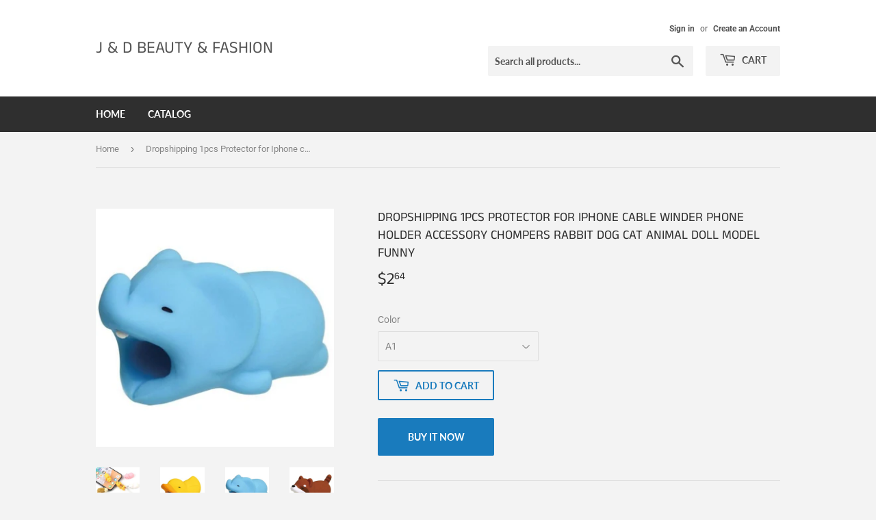

--- FILE ---
content_type: text/html; charset=utf-8
request_url: https://jandhar.com/products/dropshipping-1pcs-protector-for-iphone-cable-winder-phone-holder-accessory-chompers-rabbit-dog-cat-animal-doll-model-funny
body_size: 25935
content:
<!doctype html>
<html class="no-touch no-js">
<head>
  <script>(function(H){H.className=H.className.replace(/\bno-js\b/,'js')})(document.documentElement)</script>
  <!-- Basic page needs ================================================== -->
  <meta charset="utf-8">
  <meta http-equiv="X-UA-Compatible" content="IE=edge,chrome=1">

  
  <link rel="shortcut icon" href="//jandhar.com/cdn/shop/files/boho-bangle-bracelet_32x32.jpg?v=1613289285" type="image/png" />
  

  <!-- Title and description ================================================== -->
  <title>
  Dropshipping 1pcs Protector for Iphone cable Winder Phone holder Acces &ndash; J &amp; D Beauty &amp; Fashion
  </title>

  
    <meta name="description" content="Brand Name: ONSHINEMaterial: SiliconeTheme: AnimalsAnimals: Sea LifeMfg Series Number: TOYDimensions: 2*2*4Age Range: GrownupsBattery: noGender: UnisexModel Number: sharkWarning: no">
  

  <!-- Product meta ================================================== -->
  <!-- /snippets/social-meta-tags.liquid -->




<meta property="og:site_name" content="J &amp; D Beauty &amp; Fashion">
<meta property="og:url" content="https://jandhar.com/products/dropshipping-1pcs-protector-for-iphone-cable-winder-phone-holder-accessory-chompers-rabbit-dog-cat-animal-doll-model-funny">
<meta property="og:title" content="Dropshipping 1pcs Protector for Iphone cable Winder Phone holder Accessory chompers rabbit dog cat Animal doll model funny">
<meta property="og:type" content="product">
<meta property="og:description" content="Brand Name: ONSHINEMaterial: SiliconeTheme: AnimalsAnimals: Sea LifeMfg Series Number: TOYDimensions: 2*2*4Age Range: GrownupsBattery: noGender: UnisexModel Number: sharkWarning: no">

  <meta property="og:price:amount" content="2.24">
  <meta property="og:price:currency" content="USD">

<meta property="og:image" content="http://jandhar.com/cdn/shop/products/product-image-866635530_1200x1200.jpg?v=1579742360"><meta property="og:image" content="http://jandhar.com/cdn/shop/products/product-image-866635537_1200x1200.jpg?v=1579742367"><meta property="og:image" content="http://jandhar.com/cdn/shop/products/product-image-866635535_1200x1200.jpg?v=1579742367">
<meta property="og:image:secure_url" content="https://jandhar.com/cdn/shop/products/product-image-866635530_1200x1200.jpg?v=1579742360"><meta property="og:image:secure_url" content="https://jandhar.com/cdn/shop/products/product-image-866635537_1200x1200.jpg?v=1579742367"><meta property="og:image:secure_url" content="https://jandhar.com/cdn/shop/products/product-image-866635535_1200x1200.jpg?v=1579742367">


<meta name="twitter:card" content="summary_large_image">
<meta name="twitter:title" content="Dropshipping 1pcs Protector for Iphone cable Winder Phone holder Accessory chompers rabbit dog cat Animal doll model funny">
<meta name="twitter:description" content="Brand Name: ONSHINEMaterial: SiliconeTheme: AnimalsAnimals: Sea LifeMfg Series Number: TOYDimensions: 2*2*4Age Range: GrownupsBattery: noGender: UnisexModel Number: sharkWarning: no">


  <!-- Helpers ================================================== -->
  <link rel="canonical" href="https://jandhar.com/products/dropshipping-1pcs-protector-for-iphone-cable-winder-phone-holder-accessory-chompers-rabbit-dog-cat-animal-doll-model-funny">
  <meta name="viewport" content="width=device-width,initial-scale=1">

  <!-- CSS ================================================== -->
  <link href="//jandhar.com/cdn/shop/t/4/assets/theme.scss.css?v=165457044384512493821759259544" rel="stylesheet" type="text/css" media="all" />

  <!-- Header hook for plugins ================================================== -->
  <script>window.performance && window.performance.mark && window.performance.mark('shopify.content_for_header.start');</script><meta id="shopify-digital-wallet" name="shopify-digital-wallet" content="/5178556465/digital_wallets/dialog">
<meta name="shopify-checkout-api-token" content="ce49f21cc7494efa8a001ab71c171b18">
<meta id="in-context-paypal-metadata" data-shop-id="5178556465" data-venmo-supported="true" data-environment="production" data-locale="en_US" data-paypal-v4="true" data-currency="USD">
<link rel="alternate" type="application/json+oembed" href="https://jandhar.com/products/dropshipping-1pcs-protector-for-iphone-cable-winder-phone-holder-accessory-chompers-rabbit-dog-cat-animal-doll-model-funny.oembed">
<script async="async" src="/checkouts/internal/preloads.js?locale=en-US"></script>
<link rel="preconnect" href="https://shop.app" crossorigin="anonymous">
<script async="async" src="https://shop.app/checkouts/internal/preloads.js?locale=en-US&shop_id=5178556465" crossorigin="anonymous"></script>
<script id="apple-pay-shop-capabilities" type="application/json">{"shopId":5178556465,"countryCode":"US","currencyCode":"USD","merchantCapabilities":["supports3DS"],"merchantId":"gid:\/\/shopify\/Shop\/5178556465","merchantName":"J \u0026 D Beauty \u0026 Fashion","requiredBillingContactFields":["postalAddress","email"],"requiredShippingContactFields":["postalAddress","email"],"shippingType":"shipping","supportedNetworks":["visa","masterCard","amex","discover","elo","jcb"],"total":{"type":"pending","label":"J \u0026 D Beauty \u0026 Fashion","amount":"1.00"},"shopifyPaymentsEnabled":true,"supportsSubscriptions":true}</script>
<script id="shopify-features" type="application/json">{"accessToken":"ce49f21cc7494efa8a001ab71c171b18","betas":["rich-media-storefront-analytics"],"domain":"jandhar.com","predictiveSearch":true,"shopId":5178556465,"locale":"en"}</script>
<script>var Shopify = Shopify || {};
Shopify.shop = "dharmart.myshopify.com";
Shopify.locale = "en";
Shopify.currency = {"active":"USD","rate":"1.0"};
Shopify.country = "US";
Shopify.theme = {"name":"Supply","id":80303292465,"schema_name":"Supply","schema_version":"8.9.13","theme_store_id":679,"role":"main"};
Shopify.theme.handle = "null";
Shopify.theme.style = {"id":null,"handle":null};
Shopify.cdnHost = "jandhar.com/cdn";
Shopify.routes = Shopify.routes || {};
Shopify.routes.root = "/";</script>
<script type="module">!function(o){(o.Shopify=o.Shopify||{}).modules=!0}(window);</script>
<script>!function(o){function n(){var o=[];function n(){o.push(Array.prototype.slice.apply(arguments))}return n.q=o,n}var t=o.Shopify=o.Shopify||{};t.loadFeatures=n(),t.autoloadFeatures=n()}(window);</script>
<script>
  window.ShopifyPay = window.ShopifyPay || {};
  window.ShopifyPay.apiHost = "shop.app\/pay";
  window.ShopifyPay.redirectState = null;
</script>
<script id="shop-js-analytics" type="application/json">{"pageType":"product"}</script>
<script defer="defer" async type="module" src="//jandhar.com/cdn/shopifycloud/shop-js/modules/v2/client.init-shop-cart-sync_BN7fPSNr.en.esm.js"></script>
<script defer="defer" async type="module" src="//jandhar.com/cdn/shopifycloud/shop-js/modules/v2/chunk.common_Cbph3Kss.esm.js"></script>
<script defer="defer" async type="module" src="//jandhar.com/cdn/shopifycloud/shop-js/modules/v2/chunk.modal_DKumMAJ1.esm.js"></script>
<script type="module">
  await import("//jandhar.com/cdn/shopifycloud/shop-js/modules/v2/client.init-shop-cart-sync_BN7fPSNr.en.esm.js");
await import("//jandhar.com/cdn/shopifycloud/shop-js/modules/v2/chunk.common_Cbph3Kss.esm.js");
await import("//jandhar.com/cdn/shopifycloud/shop-js/modules/v2/chunk.modal_DKumMAJ1.esm.js");

  window.Shopify.SignInWithShop?.initShopCartSync?.({"fedCMEnabled":true,"windoidEnabled":true});

</script>
<script>
  window.Shopify = window.Shopify || {};
  if (!window.Shopify.featureAssets) window.Shopify.featureAssets = {};
  window.Shopify.featureAssets['shop-js'] = {"shop-cart-sync":["modules/v2/client.shop-cart-sync_CJVUk8Jm.en.esm.js","modules/v2/chunk.common_Cbph3Kss.esm.js","modules/v2/chunk.modal_DKumMAJ1.esm.js"],"init-fed-cm":["modules/v2/client.init-fed-cm_7Fvt41F4.en.esm.js","modules/v2/chunk.common_Cbph3Kss.esm.js","modules/v2/chunk.modal_DKumMAJ1.esm.js"],"init-shop-email-lookup-coordinator":["modules/v2/client.init-shop-email-lookup-coordinator_Cc088_bR.en.esm.js","modules/v2/chunk.common_Cbph3Kss.esm.js","modules/v2/chunk.modal_DKumMAJ1.esm.js"],"init-windoid":["modules/v2/client.init-windoid_hPopwJRj.en.esm.js","modules/v2/chunk.common_Cbph3Kss.esm.js","modules/v2/chunk.modal_DKumMAJ1.esm.js"],"shop-button":["modules/v2/client.shop-button_B0jaPSNF.en.esm.js","modules/v2/chunk.common_Cbph3Kss.esm.js","modules/v2/chunk.modal_DKumMAJ1.esm.js"],"shop-cash-offers":["modules/v2/client.shop-cash-offers_DPIskqss.en.esm.js","modules/v2/chunk.common_Cbph3Kss.esm.js","modules/v2/chunk.modal_DKumMAJ1.esm.js"],"shop-toast-manager":["modules/v2/client.shop-toast-manager_CK7RT69O.en.esm.js","modules/v2/chunk.common_Cbph3Kss.esm.js","modules/v2/chunk.modal_DKumMAJ1.esm.js"],"init-shop-cart-sync":["modules/v2/client.init-shop-cart-sync_BN7fPSNr.en.esm.js","modules/v2/chunk.common_Cbph3Kss.esm.js","modules/v2/chunk.modal_DKumMAJ1.esm.js"],"init-customer-accounts-sign-up":["modules/v2/client.init-customer-accounts-sign-up_CfPf4CXf.en.esm.js","modules/v2/client.shop-login-button_DeIztwXF.en.esm.js","modules/v2/chunk.common_Cbph3Kss.esm.js","modules/v2/chunk.modal_DKumMAJ1.esm.js"],"pay-button":["modules/v2/client.pay-button_CgIwFSYN.en.esm.js","modules/v2/chunk.common_Cbph3Kss.esm.js","modules/v2/chunk.modal_DKumMAJ1.esm.js"],"init-customer-accounts":["modules/v2/client.init-customer-accounts_DQ3x16JI.en.esm.js","modules/v2/client.shop-login-button_DeIztwXF.en.esm.js","modules/v2/chunk.common_Cbph3Kss.esm.js","modules/v2/chunk.modal_DKumMAJ1.esm.js"],"avatar":["modules/v2/client.avatar_BTnouDA3.en.esm.js"],"init-shop-for-new-customer-accounts":["modules/v2/client.init-shop-for-new-customer-accounts_CsZy_esa.en.esm.js","modules/v2/client.shop-login-button_DeIztwXF.en.esm.js","modules/v2/chunk.common_Cbph3Kss.esm.js","modules/v2/chunk.modal_DKumMAJ1.esm.js"],"shop-follow-button":["modules/v2/client.shop-follow-button_BRMJjgGd.en.esm.js","modules/v2/chunk.common_Cbph3Kss.esm.js","modules/v2/chunk.modal_DKumMAJ1.esm.js"],"checkout-modal":["modules/v2/client.checkout-modal_B9Drz_yf.en.esm.js","modules/v2/chunk.common_Cbph3Kss.esm.js","modules/v2/chunk.modal_DKumMAJ1.esm.js"],"shop-login-button":["modules/v2/client.shop-login-button_DeIztwXF.en.esm.js","modules/v2/chunk.common_Cbph3Kss.esm.js","modules/v2/chunk.modal_DKumMAJ1.esm.js"],"lead-capture":["modules/v2/client.lead-capture_DXYzFM3R.en.esm.js","modules/v2/chunk.common_Cbph3Kss.esm.js","modules/v2/chunk.modal_DKumMAJ1.esm.js"],"shop-login":["modules/v2/client.shop-login_CA5pJqmO.en.esm.js","modules/v2/chunk.common_Cbph3Kss.esm.js","modules/v2/chunk.modal_DKumMAJ1.esm.js"],"payment-terms":["modules/v2/client.payment-terms_BxzfvcZJ.en.esm.js","modules/v2/chunk.common_Cbph3Kss.esm.js","modules/v2/chunk.modal_DKumMAJ1.esm.js"]};
</script>
<script id="__st">var __st={"a":5178556465,"offset":-28800,"reqid":"1b635dda-07ff-49f6-9d48-4ea2e07ae87f-1769763238","pageurl":"jandhar.com\/products\/dropshipping-1pcs-protector-for-iphone-cable-winder-phone-holder-accessory-chompers-rabbit-dog-cat-animal-doll-model-funny","u":"93ed39bba305","p":"product","rtyp":"product","rid":4500043038769};</script>
<script>window.ShopifyPaypalV4VisibilityTracking = true;</script>
<script id="captcha-bootstrap">!function(){'use strict';const t='contact',e='account',n='new_comment',o=[[t,t],['blogs',n],['comments',n],[t,'customer']],c=[[e,'customer_login'],[e,'guest_login'],[e,'recover_customer_password'],[e,'create_customer']],r=t=>t.map((([t,e])=>`form[action*='/${t}']:not([data-nocaptcha='true']) input[name='form_type'][value='${e}']`)).join(','),a=t=>()=>t?[...document.querySelectorAll(t)].map((t=>t.form)):[];function s(){const t=[...o],e=r(t);return a(e)}const i='password',u='form_key',d=['recaptcha-v3-token','g-recaptcha-response','h-captcha-response',i],f=()=>{try{return window.sessionStorage}catch{return}},m='__shopify_v',_=t=>t.elements[u];function p(t,e,n=!1){try{const o=window.sessionStorage,c=JSON.parse(o.getItem(e)),{data:r}=function(t){const{data:e,action:n}=t;return t[m]||n?{data:e,action:n}:{data:t,action:n}}(c);for(const[e,n]of Object.entries(r))t.elements[e]&&(t.elements[e].value=n);n&&o.removeItem(e)}catch(o){console.error('form repopulation failed',{error:o})}}const l='form_type',E='cptcha';function T(t){t.dataset[E]=!0}const w=window,h=w.document,L='Shopify',v='ce_forms',y='captcha';let A=!1;((t,e)=>{const n=(g='f06e6c50-85a8-45c8-87d0-21a2b65856fe',I='https://cdn.shopify.com/shopifycloud/storefront-forms-hcaptcha/ce_storefront_forms_captcha_hcaptcha.v1.5.2.iife.js',D={infoText:'Protected by hCaptcha',privacyText:'Privacy',termsText:'Terms'},(t,e,n)=>{const o=w[L][v],c=o.bindForm;if(c)return c(t,g,e,D).then(n);var r;o.q.push([[t,g,e,D],n]),r=I,A||(h.body.append(Object.assign(h.createElement('script'),{id:'captcha-provider',async:!0,src:r})),A=!0)});var g,I,D;w[L]=w[L]||{},w[L][v]=w[L][v]||{},w[L][v].q=[],w[L][y]=w[L][y]||{},w[L][y].protect=function(t,e){n(t,void 0,e),T(t)},Object.freeze(w[L][y]),function(t,e,n,w,h,L){const[v,y,A,g]=function(t,e,n){const i=e?o:[],u=t?c:[],d=[...i,...u],f=r(d),m=r(i),_=r(d.filter((([t,e])=>n.includes(e))));return[a(f),a(m),a(_),s()]}(w,h,L),I=t=>{const e=t.target;return e instanceof HTMLFormElement?e:e&&e.form},D=t=>v().includes(t);t.addEventListener('submit',(t=>{const e=I(t);if(!e)return;const n=D(e)&&!e.dataset.hcaptchaBound&&!e.dataset.recaptchaBound,o=_(e),c=g().includes(e)&&(!o||!o.value);(n||c)&&t.preventDefault(),c&&!n&&(function(t){try{if(!f())return;!function(t){const e=f();if(!e)return;const n=_(t);if(!n)return;const o=n.value;o&&e.removeItem(o)}(t);const e=Array.from(Array(32),(()=>Math.random().toString(36)[2])).join('');!function(t,e){_(t)||t.append(Object.assign(document.createElement('input'),{type:'hidden',name:u})),t.elements[u].value=e}(t,e),function(t,e){const n=f();if(!n)return;const o=[...t.querySelectorAll(`input[type='${i}']`)].map((({name:t})=>t)),c=[...d,...o],r={};for(const[a,s]of new FormData(t).entries())c.includes(a)||(r[a]=s);n.setItem(e,JSON.stringify({[m]:1,action:t.action,data:r}))}(t,e)}catch(e){console.error('failed to persist form',e)}}(e),e.submit())}));const S=(t,e)=>{t&&!t.dataset[E]&&(n(t,e.some((e=>e===t))),T(t))};for(const o of['focusin','change'])t.addEventListener(o,(t=>{const e=I(t);D(e)&&S(e,y())}));const B=e.get('form_key'),M=e.get(l),P=B&&M;t.addEventListener('DOMContentLoaded',(()=>{const t=y();if(P)for(const e of t)e.elements[l].value===M&&p(e,B);[...new Set([...A(),...v().filter((t=>'true'===t.dataset.shopifyCaptcha))])].forEach((e=>S(e,t)))}))}(h,new URLSearchParams(w.location.search),n,t,e,['guest_login'])})(!0,!0)}();</script>
<script integrity="sha256-4kQ18oKyAcykRKYeNunJcIwy7WH5gtpwJnB7kiuLZ1E=" data-source-attribution="shopify.loadfeatures" defer="defer" src="//jandhar.com/cdn/shopifycloud/storefront/assets/storefront/load_feature-a0a9edcb.js" crossorigin="anonymous"></script>
<script crossorigin="anonymous" defer="defer" src="//jandhar.com/cdn/shopifycloud/storefront/assets/shopify_pay/storefront-65b4c6d7.js?v=20250812"></script>
<script data-source-attribution="shopify.dynamic_checkout.dynamic.init">var Shopify=Shopify||{};Shopify.PaymentButton=Shopify.PaymentButton||{isStorefrontPortableWallets:!0,init:function(){window.Shopify.PaymentButton.init=function(){};var t=document.createElement("script");t.src="https://jandhar.com/cdn/shopifycloud/portable-wallets/latest/portable-wallets.en.js",t.type="module",document.head.appendChild(t)}};
</script>
<script data-source-attribution="shopify.dynamic_checkout.buyer_consent">
  function portableWalletsHideBuyerConsent(e){var t=document.getElementById("shopify-buyer-consent"),n=document.getElementById("shopify-subscription-policy-button");t&&n&&(t.classList.add("hidden"),t.setAttribute("aria-hidden","true"),n.removeEventListener("click",e))}function portableWalletsShowBuyerConsent(e){var t=document.getElementById("shopify-buyer-consent"),n=document.getElementById("shopify-subscription-policy-button");t&&n&&(t.classList.remove("hidden"),t.removeAttribute("aria-hidden"),n.addEventListener("click",e))}window.Shopify?.PaymentButton&&(window.Shopify.PaymentButton.hideBuyerConsent=portableWalletsHideBuyerConsent,window.Shopify.PaymentButton.showBuyerConsent=portableWalletsShowBuyerConsent);
</script>
<script>
  function portableWalletsCleanup(e){e&&e.src&&console.error("Failed to load portable wallets script "+e.src);var t=document.querySelectorAll("shopify-accelerated-checkout .shopify-payment-button__skeleton, shopify-accelerated-checkout-cart .wallet-cart-button__skeleton"),e=document.getElementById("shopify-buyer-consent");for(let e=0;e<t.length;e++)t[e].remove();e&&e.remove()}function portableWalletsNotLoadedAsModule(e){e instanceof ErrorEvent&&"string"==typeof e.message&&e.message.includes("import.meta")&&"string"==typeof e.filename&&e.filename.includes("portable-wallets")&&(window.removeEventListener("error",portableWalletsNotLoadedAsModule),window.Shopify.PaymentButton.failedToLoad=e,"loading"===document.readyState?document.addEventListener("DOMContentLoaded",window.Shopify.PaymentButton.init):window.Shopify.PaymentButton.init())}window.addEventListener("error",portableWalletsNotLoadedAsModule);
</script>

<script type="module" src="https://jandhar.com/cdn/shopifycloud/portable-wallets/latest/portable-wallets.en.js" onError="portableWalletsCleanup(this)" crossorigin="anonymous"></script>
<script nomodule>
  document.addEventListener("DOMContentLoaded", portableWalletsCleanup);
</script>

<link id="shopify-accelerated-checkout-styles" rel="stylesheet" media="screen" href="https://jandhar.com/cdn/shopifycloud/portable-wallets/latest/accelerated-checkout-backwards-compat.css" crossorigin="anonymous">
<style id="shopify-accelerated-checkout-cart">
        #shopify-buyer-consent {
  margin-top: 1em;
  display: inline-block;
  width: 100%;
}

#shopify-buyer-consent.hidden {
  display: none;
}

#shopify-subscription-policy-button {
  background: none;
  border: none;
  padding: 0;
  text-decoration: underline;
  font-size: inherit;
  cursor: pointer;
}

#shopify-subscription-policy-button::before {
  box-shadow: none;
}

      </style>

<script>window.performance && window.performance.mark && window.performance.mark('shopify.content_for_header.end');</script>

  
  

  <script src="//jandhar.com/cdn/shop/t/4/assets/jquery-2.2.3.min.js?v=58211863146907186831579641408" type="text/javascript"></script>

  <script src="//jandhar.com/cdn/shop/t/4/assets/lazysizes.min.js?v=8147953233334221341579641408" async="async"></script>
  <script src="//jandhar.com/cdn/shop/t/4/assets/vendor.js?v=106177282645720727331579641410" defer="defer"></script>
  <script src="//jandhar.com/cdn/shop/t/4/assets/theme.js?v=88090588602936917221583343993" defer="defer"></script>


<link href="https://monorail-edge.shopifysvc.com" rel="dns-prefetch">
<script>(function(){if ("sendBeacon" in navigator && "performance" in window) {try {var session_token_from_headers = performance.getEntriesByType('navigation')[0].serverTiming.find(x => x.name == '_s').description;} catch {var session_token_from_headers = undefined;}var session_cookie_matches = document.cookie.match(/_shopify_s=([^;]*)/);var session_token_from_cookie = session_cookie_matches && session_cookie_matches.length === 2 ? session_cookie_matches[1] : "";var session_token = session_token_from_headers || session_token_from_cookie || "";function handle_abandonment_event(e) {var entries = performance.getEntries().filter(function(entry) {return /monorail-edge.shopifysvc.com/.test(entry.name);});if (!window.abandonment_tracked && entries.length === 0) {window.abandonment_tracked = true;var currentMs = Date.now();var navigation_start = performance.timing.navigationStart;var payload = {shop_id: 5178556465,url: window.location.href,navigation_start,duration: currentMs - navigation_start,session_token,page_type: "product"};window.navigator.sendBeacon("https://monorail-edge.shopifysvc.com/v1/produce", JSON.stringify({schema_id: "online_store_buyer_site_abandonment/1.1",payload: payload,metadata: {event_created_at_ms: currentMs,event_sent_at_ms: currentMs}}));}}window.addEventListener('pagehide', handle_abandonment_event);}}());</script>
<script id="web-pixels-manager-setup">(function e(e,d,r,n,o){if(void 0===o&&(o={}),!Boolean(null===(a=null===(i=window.Shopify)||void 0===i?void 0:i.analytics)||void 0===a?void 0:a.replayQueue)){var i,a;window.Shopify=window.Shopify||{};var t=window.Shopify;t.analytics=t.analytics||{};var s=t.analytics;s.replayQueue=[],s.publish=function(e,d,r){return s.replayQueue.push([e,d,r]),!0};try{self.performance.mark("wpm:start")}catch(e){}var l=function(){var e={modern:/Edge?\/(1{2}[4-9]|1[2-9]\d|[2-9]\d{2}|\d{4,})\.\d+(\.\d+|)|Firefox\/(1{2}[4-9]|1[2-9]\d|[2-9]\d{2}|\d{4,})\.\d+(\.\d+|)|Chrom(ium|e)\/(9{2}|\d{3,})\.\d+(\.\d+|)|(Maci|X1{2}).+ Version\/(15\.\d+|(1[6-9]|[2-9]\d|\d{3,})\.\d+)([,.]\d+|)( \(\w+\)|)( Mobile\/\w+|) Safari\/|Chrome.+OPR\/(9{2}|\d{3,})\.\d+\.\d+|(CPU[ +]OS|iPhone[ +]OS|CPU[ +]iPhone|CPU IPhone OS|CPU iPad OS)[ +]+(15[._]\d+|(1[6-9]|[2-9]\d|\d{3,})[._]\d+)([._]\d+|)|Android:?[ /-](13[3-9]|1[4-9]\d|[2-9]\d{2}|\d{4,})(\.\d+|)(\.\d+|)|Android.+Firefox\/(13[5-9]|1[4-9]\d|[2-9]\d{2}|\d{4,})\.\d+(\.\d+|)|Android.+Chrom(ium|e)\/(13[3-9]|1[4-9]\d|[2-9]\d{2}|\d{4,})\.\d+(\.\d+|)|SamsungBrowser\/([2-9]\d|\d{3,})\.\d+/,legacy:/Edge?\/(1[6-9]|[2-9]\d|\d{3,})\.\d+(\.\d+|)|Firefox\/(5[4-9]|[6-9]\d|\d{3,})\.\d+(\.\d+|)|Chrom(ium|e)\/(5[1-9]|[6-9]\d|\d{3,})\.\d+(\.\d+|)([\d.]+$|.*Safari\/(?![\d.]+ Edge\/[\d.]+$))|(Maci|X1{2}).+ Version\/(10\.\d+|(1[1-9]|[2-9]\d|\d{3,})\.\d+)([,.]\d+|)( \(\w+\)|)( Mobile\/\w+|) Safari\/|Chrome.+OPR\/(3[89]|[4-9]\d|\d{3,})\.\d+\.\d+|(CPU[ +]OS|iPhone[ +]OS|CPU[ +]iPhone|CPU IPhone OS|CPU iPad OS)[ +]+(10[._]\d+|(1[1-9]|[2-9]\d|\d{3,})[._]\d+)([._]\d+|)|Android:?[ /-](13[3-9]|1[4-9]\d|[2-9]\d{2}|\d{4,})(\.\d+|)(\.\d+|)|Mobile Safari.+OPR\/([89]\d|\d{3,})\.\d+\.\d+|Android.+Firefox\/(13[5-9]|1[4-9]\d|[2-9]\d{2}|\d{4,})\.\d+(\.\d+|)|Android.+Chrom(ium|e)\/(13[3-9]|1[4-9]\d|[2-9]\d{2}|\d{4,})\.\d+(\.\d+|)|Android.+(UC? ?Browser|UCWEB|U3)[ /]?(15\.([5-9]|\d{2,})|(1[6-9]|[2-9]\d|\d{3,})\.\d+)\.\d+|SamsungBrowser\/(5\.\d+|([6-9]|\d{2,})\.\d+)|Android.+MQ{2}Browser\/(14(\.(9|\d{2,})|)|(1[5-9]|[2-9]\d|\d{3,})(\.\d+|))(\.\d+|)|K[Aa][Ii]OS\/(3\.\d+|([4-9]|\d{2,})\.\d+)(\.\d+|)/},d=e.modern,r=e.legacy,n=navigator.userAgent;return n.match(d)?"modern":n.match(r)?"legacy":"unknown"}(),u="modern"===l?"modern":"legacy",c=(null!=n?n:{modern:"",legacy:""})[u],f=function(e){return[e.baseUrl,"/wpm","/b",e.hashVersion,"modern"===e.buildTarget?"m":"l",".js"].join("")}({baseUrl:d,hashVersion:r,buildTarget:u}),m=function(e){var d=e.version,r=e.bundleTarget,n=e.surface,o=e.pageUrl,i=e.monorailEndpoint;return{emit:function(e){var a=e.status,t=e.errorMsg,s=(new Date).getTime(),l=JSON.stringify({metadata:{event_sent_at_ms:s},events:[{schema_id:"web_pixels_manager_load/3.1",payload:{version:d,bundle_target:r,page_url:o,status:a,surface:n,error_msg:t},metadata:{event_created_at_ms:s}}]});if(!i)return console&&console.warn&&console.warn("[Web Pixels Manager] No Monorail endpoint provided, skipping logging."),!1;try{return self.navigator.sendBeacon.bind(self.navigator)(i,l)}catch(e){}var u=new XMLHttpRequest;try{return u.open("POST",i,!0),u.setRequestHeader("Content-Type","text/plain"),u.send(l),!0}catch(e){return console&&console.warn&&console.warn("[Web Pixels Manager] Got an unhandled error while logging to Monorail."),!1}}}}({version:r,bundleTarget:l,surface:e.surface,pageUrl:self.location.href,monorailEndpoint:e.monorailEndpoint});try{o.browserTarget=l,function(e){var d=e.src,r=e.async,n=void 0===r||r,o=e.onload,i=e.onerror,a=e.sri,t=e.scriptDataAttributes,s=void 0===t?{}:t,l=document.createElement("script"),u=document.querySelector("head"),c=document.querySelector("body");if(l.async=n,l.src=d,a&&(l.integrity=a,l.crossOrigin="anonymous"),s)for(var f in s)if(Object.prototype.hasOwnProperty.call(s,f))try{l.dataset[f]=s[f]}catch(e){}if(o&&l.addEventListener("load",o),i&&l.addEventListener("error",i),u)u.appendChild(l);else{if(!c)throw new Error("Did not find a head or body element to append the script");c.appendChild(l)}}({src:f,async:!0,onload:function(){if(!function(){var e,d;return Boolean(null===(d=null===(e=window.Shopify)||void 0===e?void 0:e.analytics)||void 0===d?void 0:d.initialized)}()){var d=window.webPixelsManager.init(e)||void 0;if(d){var r=window.Shopify.analytics;r.replayQueue.forEach((function(e){var r=e[0],n=e[1],o=e[2];d.publishCustomEvent(r,n,o)})),r.replayQueue=[],r.publish=d.publishCustomEvent,r.visitor=d.visitor,r.initialized=!0}}},onerror:function(){return m.emit({status:"failed",errorMsg:"".concat(f," has failed to load")})},sri:function(e){var d=/^sha384-[A-Za-z0-9+/=]+$/;return"string"==typeof e&&d.test(e)}(c)?c:"",scriptDataAttributes:o}),m.emit({status:"loading"})}catch(e){m.emit({status:"failed",errorMsg:(null==e?void 0:e.message)||"Unknown error"})}}})({shopId: 5178556465,storefrontBaseUrl: "https://jandhar.com",extensionsBaseUrl: "https://extensions.shopifycdn.com/cdn/shopifycloud/web-pixels-manager",monorailEndpoint: "https://monorail-edge.shopifysvc.com/unstable/produce_batch",surface: "storefront-renderer",enabledBetaFlags: ["2dca8a86"],webPixelsConfigList: [{"id":"shopify-app-pixel","configuration":"{}","eventPayloadVersion":"v1","runtimeContext":"STRICT","scriptVersion":"0450","apiClientId":"shopify-pixel","type":"APP","privacyPurposes":["ANALYTICS","MARKETING"]},{"id":"shopify-custom-pixel","eventPayloadVersion":"v1","runtimeContext":"LAX","scriptVersion":"0450","apiClientId":"shopify-pixel","type":"CUSTOM","privacyPurposes":["ANALYTICS","MARKETING"]}],isMerchantRequest: false,initData: {"shop":{"name":"J \u0026 D Beauty \u0026 Fashion","paymentSettings":{"currencyCode":"USD"},"myshopifyDomain":"dharmart.myshopify.com","countryCode":"US","storefrontUrl":"https:\/\/jandhar.com"},"customer":null,"cart":null,"checkout":null,"productVariants":[{"price":{"amount":2.64,"currencyCode":"USD"},"product":{"title":"Dropshipping 1pcs Protector for Iphone cable Winder Phone holder Accessory chompers rabbit dog cat Animal doll model funny","vendor":"Jahnavi \u0026 Dharavi","id":"4500043038769","untranslatedTitle":"Dropshipping 1pcs Protector for Iphone cable Winder Phone holder Accessory chompers rabbit dog cat Animal doll model funny","url":"\/products\/dropshipping-1pcs-protector-for-iphone-cable-winder-phone-holder-accessory-chompers-rabbit-dog-cat-animal-doll-model-funny","type":""},"id":"31591019774001","image":{"src":"\/\/jandhar.com\/cdn\/shop\/products\/product-image-866635535.jpg?v=1579742367"},"sku":"19756932-a1","title":"A1","untranslatedTitle":"A1"},{"price":{"amount":2.64,"currencyCode":"USD"},"product":{"title":"Dropshipping 1pcs Protector for Iphone cable Winder Phone holder Accessory chompers rabbit dog cat Animal doll model funny","vendor":"Jahnavi \u0026 Dharavi","id":"4500043038769","untranslatedTitle":"Dropshipping 1pcs Protector for Iphone cable Winder Phone holder Accessory chompers rabbit dog cat Animal doll model funny","url":"\/products\/dropshipping-1pcs-protector-for-iphone-cable-winder-phone-holder-accessory-chompers-rabbit-dog-cat-animal-doll-model-funny","type":""},"id":"31591019839537","image":{"src":"\/\/jandhar.com\/cdn\/shop\/products\/product-image-866635536.jpg?v=1579742367"},"sku":"19756932-a2","title":"A2","untranslatedTitle":"A2"},{"price":{"amount":2.64,"currencyCode":"USD"},"product":{"title":"Dropshipping 1pcs Protector for Iphone cable Winder Phone holder Accessory chompers rabbit dog cat Animal doll model funny","vendor":"Jahnavi \u0026 Dharavi","id":"4500043038769","untranslatedTitle":"Dropshipping 1pcs Protector for Iphone cable Winder Phone holder Accessory chompers rabbit dog cat Animal doll model funny","url":"\/products\/dropshipping-1pcs-protector-for-iphone-cable-winder-phone-holder-accessory-chompers-rabbit-dog-cat-animal-doll-model-funny","type":""},"id":"31591019872305","image":{"src":"\/\/jandhar.com\/cdn\/shop\/products\/product-image-866635537.jpg?v=1579742367"},"sku":"19756932-a3","title":"A3","untranslatedTitle":"A3"},{"price":{"amount":2.64,"currencyCode":"USD"},"product":{"title":"Dropshipping 1pcs Protector for Iphone cable Winder Phone holder Accessory chompers rabbit dog cat Animal doll model funny","vendor":"Jahnavi \u0026 Dharavi","id":"4500043038769","untranslatedTitle":"Dropshipping 1pcs Protector for Iphone cable Winder Phone holder Accessory chompers rabbit dog cat Animal doll model funny","url":"\/products\/dropshipping-1pcs-protector-for-iphone-cable-winder-phone-holder-accessory-chompers-rabbit-dog-cat-animal-doll-model-funny","type":""},"id":"31591019937841","image":{"src":"\/\/jandhar.com\/cdn\/shop\/products\/product-image-866635538.jpg?v=1579742368"},"sku":"19756932-a4","title":"A4","untranslatedTitle":"A4"},{"price":{"amount":2.64,"currencyCode":"USD"},"product":{"title":"Dropshipping 1pcs Protector for Iphone cable Winder Phone holder Accessory chompers rabbit dog cat Animal doll model funny","vendor":"Jahnavi \u0026 Dharavi","id":"4500043038769","untranslatedTitle":"Dropshipping 1pcs Protector for Iphone cable Winder Phone holder Accessory chompers rabbit dog cat Animal doll model funny","url":"\/products\/dropshipping-1pcs-protector-for-iphone-cable-winder-phone-holder-accessory-chompers-rabbit-dog-cat-animal-doll-model-funny","type":""},"id":"31591020003377","image":{"src":"\/\/jandhar.com\/cdn\/shop\/products\/product-image-866635539.jpg?v=1579742368"},"sku":"19756932-a5","title":"A5","untranslatedTitle":"A5"},{"price":{"amount":2.64,"currencyCode":"USD"},"product":{"title":"Dropshipping 1pcs Protector for Iphone cable Winder Phone holder Accessory chompers rabbit dog cat Animal doll model funny","vendor":"Jahnavi \u0026 Dharavi","id":"4500043038769","untranslatedTitle":"Dropshipping 1pcs Protector for Iphone cable Winder Phone holder Accessory chompers rabbit dog cat Animal doll model funny","url":"\/products\/dropshipping-1pcs-protector-for-iphone-cable-winder-phone-holder-accessory-chompers-rabbit-dog-cat-animal-doll-model-funny","type":""},"id":"31591020068913","image":{"src":"\/\/jandhar.com\/cdn\/shop\/products\/product-image-866635540.jpg?v=1579742370"},"sku":"19756932-a6","title":"A6","untranslatedTitle":"A6"},{"price":{"amount":2.64,"currencyCode":"USD"},"product":{"title":"Dropshipping 1pcs Protector for Iphone cable Winder Phone holder Accessory chompers rabbit dog cat Animal doll model funny","vendor":"Jahnavi \u0026 Dharavi","id":"4500043038769","untranslatedTitle":"Dropshipping 1pcs Protector for Iphone cable Winder Phone holder Accessory chompers rabbit dog cat Animal doll model funny","url":"\/products\/dropshipping-1pcs-protector-for-iphone-cable-winder-phone-holder-accessory-chompers-rabbit-dog-cat-animal-doll-model-funny","type":""},"id":"31591020134449","image":{"src":"\/\/jandhar.com\/cdn\/shop\/products\/product-image-866635541.jpg?v=1579742373"},"sku":"19756932-a7","title":"A7","untranslatedTitle":"A7"},{"price":{"amount":2.64,"currencyCode":"USD"},"product":{"title":"Dropshipping 1pcs Protector for Iphone cable Winder Phone holder Accessory chompers rabbit dog cat Animal doll model funny","vendor":"Jahnavi \u0026 Dharavi","id":"4500043038769","untranslatedTitle":"Dropshipping 1pcs Protector for Iphone cable Winder Phone holder Accessory chompers rabbit dog cat Animal doll model funny","url":"\/products\/dropshipping-1pcs-protector-for-iphone-cable-winder-phone-holder-accessory-chompers-rabbit-dog-cat-animal-doll-model-funny","type":""},"id":"31591020199985","image":{"src":"\/\/jandhar.com\/cdn\/shop\/products\/product-image-866635542.jpg?v=1579742369"},"sku":"19756932-a8","title":"A8","untranslatedTitle":"A8"},{"price":{"amount":2.64,"currencyCode":"USD"},"product":{"title":"Dropshipping 1pcs Protector for Iphone cable Winder Phone holder Accessory chompers rabbit dog cat Animal doll model funny","vendor":"Jahnavi \u0026 Dharavi","id":"4500043038769","untranslatedTitle":"Dropshipping 1pcs Protector for Iphone cable Winder Phone holder Accessory chompers rabbit dog cat Animal doll model funny","url":"\/products\/dropshipping-1pcs-protector-for-iphone-cable-winder-phone-holder-accessory-chompers-rabbit-dog-cat-animal-doll-model-funny","type":""},"id":"31591020265521","image":{"src":"\/\/jandhar.com\/cdn\/shop\/products\/product-image-866635543.jpg?v=1579742369"},"sku":"19756932-a9","title":"A9","untranslatedTitle":"A9"},{"price":{"amount":2.64,"currencyCode":"USD"},"product":{"title":"Dropshipping 1pcs Protector for Iphone cable Winder Phone holder Accessory chompers rabbit dog cat Animal doll model funny","vendor":"Jahnavi \u0026 Dharavi","id":"4500043038769","untranslatedTitle":"Dropshipping 1pcs Protector for Iphone cable Winder Phone holder Accessory chompers rabbit dog cat Animal doll model funny","url":"\/products\/dropshipping-1pcs-protector-for-iphone-cable-winder-phone-holder-accessory-chompers-rabbit-dog-cat-animal-doll-model-funny","type":""},"id":"31591020331057","image":{"src":"\/\/jandhar.com\/cdn\/shop\/products\/product-image-866635544.jpg?v=1579742383"},"sku":"19756932-a10","title":"A10","untranslatedTitle":"A10"},{"price":{"amount":2.64,"currencyCode":"USD"},"product":{"title":"Dropshipping 1pcs Protector for Iphone cable Winder Phone holder Accessory chompers rabbit dog cat Animal doll model funny","vendor":"Jahnavi \u0026 Dharavi","id":"4500043038769","untranslatedTitle":"Dropshipping 1pcs Protector for Iphone cable Winder Phone holder Accessory chompers rabbit dog cat Animal doll model funny","url":"\/products\/dropshipping-1pcs-protector-for-iphone-cable-winder-phone-holder-accessory-chompers-rabbit-dog-cat-animal-doll-model-funny","type":""},"id":"31591020429361","image":{"src":"\/\/jandhar.com\/cdn\/shop\/products\/product-image-866635545.jpg?v=1579742376"},"sku":"19756932-a11","title":"A11","untranslatedTitle":"A11"},{"price":{"amount":2.64,"currencyCode":"USD"},"product":{"title":"Dropshipping 1pcs Protector for Iphone cable Winder Phone holder Accessory chompers rabbit dog cat Animal doll model funny","vendor":"Jahnavi \u0026 Dharavi","id":"4500043038769","untranslatedTitle":"Dropshipping 1pcs Protector for Iphone cable Winder Phone holder Accessory chompers rabbit dog cat Animal doll model funny","url":"\/products\/dropshipping-1pcs-protector-for-iphone-cable-winder-phone-holder-accessory-chompers-rabbit-dog-cat-animal-doll-model-funny","type":""},"id":"31591020527665","image":{"src":"\/\/jandhar.com\/cdn\/shop\/products\/product-image-866635546.jpg?v=1579742374"},"sku":"19756932-a13","title":"A13","untranslatedTitle":"A13"},{"price":{"amount":2.64,"currencyCode":"USD"},"product":{"title":"Dropshipping 1pcs Protector for Iphone cable Winder Phone holder Accessory chompers rabbit dog cat Animal doll model funny","vendor":"Jahnavi \u0026 Dharavi","id":"4500043038769","untranslatedTitle":"Dropshipping 1pcs Protector for Iphone cable Winder Phone holder Accessory chompers rabbit dog cat Animal doll model funny","url":"\/products\/dropshipping-1pcs-protector-for-iphone-cable-winder-phone-holder-accessory-chompers-rabbit-dog-cat-animal-doll-model-funny","type":""},"id":"31591020593201","image":{"src":"\/\/jandhar.com\/cdn\/shop\/products\/product-image-866635547.jpg?v=1579742373"},"sku":"19756932-a14","title":"A14","untranslatedTitle":"A14"},{"price":{"amount":2.64,"currencyCode":"USD"},"product":{"title":"Dropshipping 1pcs Protector for Iphone cable Winder Phone holder Accessory chompers rabbit dog cat Animal doll model funny","vendor":"Jahnavi \u0026 Dharavi","id":"4500043038769","untranslatedTitle":"Dropshipping 1pcs Protector for Iphone cable Winder Phone holder Accessory chompers rabbit dog cat Animal doll model funny","url":"\/products\/dropshipping-1pcs-protector-for-iphone-cable-winder-phone-holder-accessory-chompers-rabbit-dog-cat-animal-doll-model-funny","type":""},"id":"31591020658737","image":{"src":"\/\/jandhar.com\/cdn\/shop\/products\/product-image-866635548.jpg?v=1579742371"},"sku":"19756932-a15","title":"A15","untranslatedTitle":"A15"},{"price":{"amount":2.64,"currencyCode":"USD"},"product":{"title":"Dropshipping 1pcs Protector for Iphone cable Winder Phone holder Accessory chompers rabbit dog cat Animal doll model funny","vendor":"Jahnavi \u0026 Dharavi","id":"4500043038769","untranslatedTitle":"Dropshipping 1pcs Protector for Iphone cable Winder Phone holder Accessory chompers rabbit dog cat Animal doll model funny","url":"\/products\/dropshipping-1pcs-protector-for-iphone-cable-winder-phone-holder-accessory-chompers-rabbit-dog-cat-animal-doll-model-funny","type":""},"id":"31591020757041","image":{"src":"\/\/jandhar.com\/cdn\/shop\/products\/product-image-866635549.jpg?v=1579742371"},"sku":"19756932-a16","title":"A16","untranslatedTitle":"A16"},{"price":{"amount":2.64,"currencyCode":"USD"},"product":{"title":"Dropshipping 1pcs Protector for Iphone cable Winder Phone holder Accessory chompers rabbit dog cat Animal doll model funny","vendor":"Jahnavi \u0026 Dharavi","id":"4500043038769","untranslatedTitle":"Dropshipping 1pcs Protector for Iphone cable Winder Phone holder Accessory chompers rabbit dog cat Animal doll model funny","url":"\/products\/dropshipping-1pcs-protector-for-iphone-cable-winder-phone-holder-accessory-chompers-rabbit-dog-cat-animal-doll-model-funny","type":""},"id":"31591020822577","image":{"src":"\/\/jandhar.com\/cdn\/shop\/products\/product-image-866635550.jpg?v=1579742377"},"sku":"19756932-a17","title":"A17","untranslatedTitle":"A17"},{"price":{"amount":2.64,"currencyCode":"USD"},"product":{"title":"Dropshipping 1pcs Protector for Iphone cable Winder Phone holder Accessory chompers rabbit dog cat Animal doll model funny","vendor":"Jahnavi \u0026 Dharavi","id":"4500043038769","untranslatedTitle":"Dropshipping 1pcs Protector for Iphone cable Winder Phone holder Accessory chompers rabbit dog cat Animal doll model funny","url":"\/products\/dropshipping-1pcs-protector-for-iphone-cable-winder-phone-holder-accessory-chompers-rabbit-dog-cat-animal-doll-model-funny","type":""},"id":"31591020888113","image":{"src":"\/\/jandhar.com\/cdn\/shop\/products\/product-image-866635551.jpg?v=1579742379"},"sku":"19756932-a18","title":"A18","untranslatedTitle":"A18"},{"price":{"amount":2.64,"currencyCode":"USD"},"product":{"title":"Dropshipping 1pcs Protector for Iphone cable Winder Phone holder Accessory chompers rabbit dog cat Animal doll model funny","vendor":"Jahnavi \u0026 Dharavi","id":"4500043038769","untranslatedTitle":"Dropshipping 1pcs Protector for Iphone cable Winder Phone holder Accessory chompers rabbit dog cat Animal doll model funny","url":"\/products\/dropshipping-1pcs-protector-for-iphone-cable-winder-phone-holder-accessory-chompers-rabbit-dog-cat-animal-doll-model-funny","type":""},"id":"31591020953649","image":{"src":"\/\/jandhar.com\/cdn\/shop\/products\/product-image-866635552.jpg?v=1579742380"},"sku":"19756932-a19","title":"A19","untranslatedTitle":"A19"},{"price":{"amount":2.64,"currencyCode":"USD"},"product":{"title":"Dropshipping 1pcs Protector for Iphone cable Winder Phone holder Accessory chompers rabbit dog cat Animal doll model funny","vendor":"Jahnavi \u0026 Dharavi","id":"4500043038769","untranslatedTitle":"Dropshipping 1pcs Protector for Iphone cable Winder Phone holder Accessory chompers rabbit dog cat Animal doll model funny","url":"\/products\/dropshipping-1pcs-protector-for-iphone-cable-winder-phone-holder-accessory-chompers-rabbit-dog-cat-animal-doll-model-funny","type":""},"id":"31591021019185","image":{"src":"\/\/jandhar.com\/cdn\/shop\/products\/product-image-866635553.jpg?v=1579742375"},"sku":"19756932-a20","title":"A20","untranslatedTitle":"A20"},{"price":{"amount":2.64,"currencyCode":"USD"},"product":{"title":"Dropshipping 1pcs Protector for Iphone cable Winder Phone holder Accessory chompers rabbit dog cat Animal doll model funny","vendor":"Jahnavi \u0026 Dharavi","id":"4500043038769","untranslatedTitle":"Dropshipping 1pcs Protector for Iphone cable Winder Phone holder Accessory chompers rabbit dog cat Animal doll model funny","url":"\/products\/dropshipping-1pcs-protector-for-iphone-cable-winder-phone-holder-accessory-chompers-rabbit-dog-cat-animal-doll-model-funny","type":""},"id":"31591021084721","image":{"src":"\/\/jandhar.com\/cdn\/shop\/products\/product-image-866635554.jpg?v=1579742380"},"sku":"19756932-a21","title":"A21","untranslatedTitle":"A21"},{"price":{"amount":2.64,"currencyCode":"USD"},"product":{"title":"Dropshipping 1pcs Protector for Iphone cable Winder Phone holder Accessory chompers rabbit dog cat Animal doll model funny","vendor":"Jahnavi \u0026 Dharavi","id":"4500043038769","untranslatedTitle":"Dropshipping 1pcs Protector for Iphone cable Winder Phone holder Accessory chompers rabbit dog cat Animal doll model funny","url":"\/products\/dropshipping-1pcs-protector-for-iphone-cable-winder-phone-holder-accessory-chompers-rabbit-dog-cat-animal-doll-model-funny","type":""},"id":"31591021183025","image":{"src":"\/\/jandhar.com\/cdn\/shop\/products\/product-image-866635555.jpg?v=1579742372"},"sku":"19756932-a23","title":"A23","untranslatedTitle":"A23"},{"price":{"amount":2.64,"currencyCode":"USD"},"product":{"title":"Dropshipping 1pcs Protector for Iphone cable Winder Phone holder Accessory chompers rabbit dog cat Animal doll model funny","vendor":"Jahnavi \u0026 Dharavi","id":"4500043038769","untranslatedTitle":"Dropshipping 1pcs Protector for Iphone cable Winder Phone holder Accessory chompers rabbit dog cat Animal doll model funny","url":"\/products\/dropshipping-1pcs-protector-for-iphone-cable-winder-phone-holder-accessory-chompers-rabbit-dog-cat-animal-doll-model-funny","type":""},"id":"31591021248561","image":{"src":"\/\/jandhar.com\/cdn\/shop\/products\/product-image-866635556.jpg?v=1579742374"},"sku":"19756932-a24","title":"A24","untranslatedTitle":"A24"},{"price":{"amount":2.64,"currencyCode":"USD"},"product":{"title":"Dropshipping 1pcs Protector for Iphone cable Winder Phone holder Accessory chompers rabbit dog cat Animal doll model funny","vendor":"Jahnavi \u0026 Dharavi","id":"4500043038769","untranslatedTitle":"Dropshipping 1pcs Protector for Iphone cable Winder Phone holder Accessory chompers rabbit dog cat Animal doll model funny","url":"\/products\/dropshipping-1pcs-protector-for-iphone-cable-winder-phone-holder-accessory-chompers-rabbit-dog-cat-animal-doll-model-funny","type":""},"id":"31591021314097","image":{"src":"\/\/jandhar.com\/cdn\/shop\/products\/product-image-866635557.jpg?v=1579742370"},"sku":"19756932-a25","title":"A25","untranslatedTitle":"A25"},{"price":{"amount":2.64,"currencyCode":"USD"},"product":{"title":"Dropshipping 1pcs Protector for Iphone cable Winder Phone holder Accessory chompers rabbit dog cat Animal doll model funny","vendor":"Jahnavi \u0026 Dharavi","id":"4500043038769","untranslatedTitle":"Dropshipping 1pcs Protector for Iphone cable Winder Phone holder Accessory chompers rabbit dog cat Animal doll model funny","url":"\/products\/dropshipping-1pcs-protector-for-iphone-cable-winder-phone-holder-accessory-chompers-rabbit-dog-cat-animal-doll-model-funny","type":""},"id":"31591021445169","image":{"src":"\/\/jandhar.com\/cdn\/shop\/products\/product-image-866635558.jpg?v=1579742383"},"sku":"19756932-a26","title":"A26","untranslatedTitle":"A26"},{"price":{"amount":2.64,"currencyCode":"USD"},"product":{"title":"Dropshipping 1pcs Protector for Iphone cable Winder Phone holder Accessory chompers rabbit dog cat Animal doll model funny","vendor":"Jahnavi \u0026 Dharavi","id":"4500043038769","untranslatedTitle":"Dropshipping 1pcs Protector for Iphone cable Winder Phone holder Accessory chompers rabbit dog cat Animal doll model funny","url":"\/products\/dropshipping-1pcs-protector-for-iphone-cable-winder-phone-holder-accessory-chompers-rabbit-dog-cat-animal-doll-model-funny","type":""},"id":"31591021543473","image":{"src":"\/\/jandhar.com\/cdn\/shop\/products\/product-image-866635559.jpg?v=1579742381"},"sku":"19756932-a27","title":"A27","untranslatedTitle":"A27"},{"price":{"amount":2.64,"currencyCode":"USD"},"product":{"title":"Dropshipping 1pcs Protector for Iphone cable Winder Phone holder Accessory chompers rabbit dog cat Animal doll model funny","vendor":"Jahnavi \u0026 Dharavi","id":"4500043038769","untranslatedTitle":"Dropshipping 1pcs Protector for Iphone cable Winder Phone holder Accessory chompers rabbit dog cat Animal doll model funny","url":"\/products\/dropshipping-1pcs-protector-for-iphone-cable-winder-phone-holder-accessory-chompers-rabbit-dog-cat-animal-doll-model-funny","type":""},"id":"31591021641777","image":{"src":"\/\/jandhar.com\/cdn\/shop\/products\/product-image-866635560.jpg?v=1579742376"},"sku":"19756932-a28","title":"A28","untranslatedTitle":"A28"},{"price":{"amount":2.64,"currencyCode":"USD"},"product":{"title":"Dropshipping 1pcs Protector for Iphone cable Winder Phone holder Accessory chompers rabbit dog cat Animal doll model funny","vendor":"Jahnavi \u0026 Dharavi","id":"4500043038769","untranslatedTitle":"Dropshipping 1pcs Protector for Iphone cable Winder Phone holder Accessory chompers rabbit dog cat Animal doll model funny","url":"\/products\/dropshipping-1pcs-protector-for-iphone-cable-winder-phone-holder-accessory-chompers-rabbit-dog-cat-animal-doll-model-funny","type":""},"id":"31591021740081","image":{"src":"\/\/jandhar.com\/cdn\/shop\/products\/product-image-866635561.jpg?v=1579742370"},"sku":"19756932-a30","title":"A30","untranslatedTitle":"A30"},{"price":{"amount":2.64,"currencyCode":"USD"},"product":{"title":"Dropshipping 1pcs Protector for Iphone cable Winder Phone holder Accessory chompers rabbit dog cat Animal doll model funny","vendor":"Jahnavi \u0026 Dharavi","id":"4500043038769","untranslatedTitle":"Dropshipping 1pcs Protector for Iphone cable Winder Phone holder Accessory chompers rabbit dog cat Animal doll model funny","url":"\/products\/dropshipping-1pcs-protector-for-iphone-cable-winder-phone-holder-accessory-chompers-rabbit-dog-cat-animal-doll-model-funny","type":""},"id":"31591021871153","image":{"src":"\/\/jandhar.com\/cdn\/shop\/products\/product-image-866635562.jpg?v=1579742372"},"sku":"19756932-a31","title":"A31","untranslatedTitle":"A31"},{"price":{"amount":2.64,"currencyCode":"USD"},"product":{"title":"Dropshipping 1pcs Protector for Iphone cable Winder Phone holder Accessory chompers rabbit dog cat Animal doll model funny","vendor":"Jahnavi \u0026 Dharavi","id":"4500043038769","untranslatedTitle":"Dropshipping 1pcs Protector for Iphone cable Winder Phone holder Accessory chompers rabbit dog cat Animal doll model funny","url":"\/products\/dropshipping-1pcs-protector-for-iphone-cable-winder-phone-holder-accessory-chompers-rabbit-dog-cat-animal-doll-model-funny","type":""},"id":"31591021969457","image":{"src":"\/\/jandhar.com\/cdn\/shop\/products\/product-image-866635563.jpg?v=1579742377"},"sku":"19756932-a33","title":"A33","untranslatedTitle":"A33"},{"price":{"amount":2.64,"currencyCode":"USD"},"product":{"title":"Dropshipping 1pcs Protector for Iphone cable Winder Phone holder Accessory chompers rabbit dog cat Animal doll model funny","vendor":"Jahnavi \u0026 Dharavi","id":"4500043038769","untranslatedTitle":"Dropshipping 1pcs Protector for Iphone cable Winder Phone holder Accessory chompers rabbit dog cat Animal doll model funny","url":"\/products\/dropshipping-1pcs-protector-for-iphone-cable-winder-phone-holder-accessory-chompers-rabbit-dog-cat-animal-doll-model-funny","type":""},"id":"31591022067761","image":{"src":"\/\/jandhar.com\/cdn\/shop\/products\/product-image-866635564.jpg?v=1579742378"},"sku":"19756932-a34","title":"A34","untranslatedTitle":"A34"},{"price":{"amount":2.64,"currencyCode":"USD"},"product":{"title":"Dropshipping 1pcs Protector for Iphone cable Winder Phone holder Accessory chompers rabbit dog cat Animal doll model funny","vendor":"Jahnavi \u0026 Dharavi","id":"4500043038769","untranslatedTitle":"Dropshipping 1pcs Protector for Iphone cable Winder Phone holder Accessory chompers rabbit dog cat Animal doll model funny","url":"\/products\/dropshipping-1pcs-protector-for-iphone-cable-winder-phone-holder-accessory-chompers-rabbit-dog-cat-animal-doll-model-funny","type":""},"id":"31591022198833","image":{"src":"\/\/jandhar.com\/cdn\/shop\/products\/product-image-866635565.jpg?v=1579742382"},"sku":"19756932-a35","title":"A35","untranslatedTitle":"A35"},{"price":{"amount":2.24,"currencyCode":"USD"},"product":{"title":"Dropshipping 1pcs Protector for Iphone cable Winder Phone holder Accessory chompers rabbit dog cat Animal doll model funny","vendor":"Jahnavi \u0026 Dharavi","id":"4500043038769","untranslatedTitle":"Dropshipping 1pcs Protector for Iphone cable Winder Phone holder Accessory chompers rabbit dog cat Animal doll model funny","url":"\/products\/dropshipping-1pcs-protector-for-iphone-cable-winder-phone-holder-accessory-chompers-rabbit-dog-cat-animal-doll-model-funny","type":""},"id":"31591022297137","image":{"src":"\/\/jandhar.com\/cdn\/shop\/products\/product-image-866635530.jpg?v=1579742360"},"sku":"19756932-1pcs-random-delivery","title":"1Pcs Random Delivery","untranslatedTitle":"1Pcs Random Delivery"}],"purchasingCompany":null},},"https://jandhar.com/cdn","1d2a099fw23dfb22ep557258f5m7a2edbae",{"modern":"","legacy":""},{"shopId":"5178556465","storefrontBaseUrl":"https:\/\/jandhar.com","extensionBaseUrl":"https:\/\/extensions.shopifycdn.com\/cdn\/shopifycloud\/web-pixels-manager","surface":"storefront-renderer","enabledBetaFlags":"[\"2dca8a86\"]","isMerchantRequest":"false","hashVersion":"1d2a099fw23dfb22ep557258f5m7a2edbae","publish":"custom","events":"[[\"page_viewed\",{}],[\"product_viewed\",{\"productVariant\":{\"price\":{\"amount\":2.64,\"currencyCode\":\"USD\"},\"product\":{\"title\":\"Dropshipping 1pcs Protector for Iphone cable Winder Phone holder Accessory chompers rabbit dog cat Animal doll model funny\",\"vendor\":\"Jahnavi \u0026 Dharavi\",\"id\":\"4500043038769\",\"untranslatedTitle\":\"Dropshipping 1pcs Protector for Iphone cable Winder Phone holder Accessory chompers rabbit dog cat Animal doll model funny\",\"url\":\"\/products\/dropshipping-1pcs-protector-for-iphone-cable-winder-phone-holder-accessory-chompers-rabbit-dog-cat-animal-doll-model-funny\",\"type\":\"\"},\"id\":\"31591019774001\",\"image\":{\"src\":\"\/\/jandhar.com\/cdn\/shop\/products\/product-image-866635535.jpg?v=1579742367\"},\"sku\":\"19756932-a1\",\"title\":\"A1\",\"untranslatedTitle\":\"A1\"}}]]"});</script><script>
  window.ShopifyAnalytics = window.ShopifyAnalytics || {};
  window.ShopifyAnalytics.meta = window.ShopifyAnalytics.meta || {};
  window.ShopifyAnalytics.meta.currency = 'USD';
  var meta = {"product":{"id":4500043038769,"gid":"gid:\/\/shopify\/Product\/4500043038769","vendor":"Jahnavi \u0026 Dharavi","type":"","handle":"dropshipping-1pcs-protector-for-iphone-cable-winder-phone-holder-accessory-chompers-rabbit-dog-cat-animal-doll-model-funny","variants":[{"id":31591019774001,"price":264,"name":"Dropshipping 1pcs Protector for Iphone cable Winder Phone holder Accessory chompers rabbit dog cat Animal doll model funny - A1","public_title":"A1","sku":"19756932-a1"},{"id":31591019839537,"price":264,"name":"Dropshipping 1pcs Protector for Iphone cable Winder Phone holder Accessory chompers rabbit dog cat Animal doll model funny - A2","public_title":"A2","sku":"19756932-a2"},{"id":31591019872305,"price":264,"name":"Dropshipping 1pcs Protector for Iphone cable Winder Phone holder Accessory chompers rabbit dog cat Animal doll model funny - A3","public_title":"A3","sku":"19756932-a3"},{"id":31591019937841,"price":264,"name":"Dropshipping 1pcs Protector for Iphone cable Winder Phone holder Accessory chompers rabbit dog cat Animal doll model funny - A4","public_title":"A4","sku":"19756932-a4"},{"id":31591020003377,"price":264,"name":"Dropshipping 1pcs Protector for Iphone cable Winder Phone holder Accessory chompers rabbit dog cat Animal doll model funny - A5","public_title":"A5","sku":"19756932-a5"},{"id":31591020068913,"price":264,"name":"Dropshipping 1pcs Protector for Iphone cable Winder Phone holder Accessory chompers rabbit dog cat Animal doll model funny - A6","public_title":"A6","sku":"19756932-a6"},{"id":31591020134449,"price":264,"name":"Dropshipping 1pcs Protector for Iphone cable Winder Phone holder Accessory chompers rabbit dog cat Animal doll model funny - A7","public_title":"A7","sku":"19756932-a7"},{"id":31591020199985,"price":264,"name":"Dropshipping 1pcs Protector for Iphone cable Winder Phone holder Accessory chompers rabbit dog cat Animal doll model funny - A8","public_title":"A8","sku":"19756932-a8"},{"id":31591020265521,"price":264,"name":"Dropshipping 1pcs Protector for Iphone cable Winder Phone holder Accessory chompers rabbit dog cat Animal doll model funny - A9","public_title":"A9","sku":"19756932-a9"},{"id":31591020331057,"price":264,"name":"Dropshipping 1pcs Protector for Iphone cable Winder Phone holder Accessory chompers rabbit dog cat Animal doll model funny - A10","public_title":"A10","sku":"19756932-a10"},{"id":31591020429361,"price":264,"name":"Dropshipping 1pcs Protector for Iphone cable Winder Phone holder Accessory chompers rabbit dog cat Animal doll model funny - A11","public_title":"A11","sku":"19756932-a11"},{"id":31591020527665,"price":264,"name":"Dropshipping 1pcs Protector for Iphone cable Winder Phone holder Accessory chompers rabbit dog cat Animal doll model funny - A13","public_title":"A13","sku":"19756932-a13"},{"id":31591020593201,"price":264,"name":"Dropshipping 1pcs Protector for Iphone cable Winder Phone holder Accessory chompers rabbit dog cat Animal doll model funny - A14","public_title":"A14","sku":"19756932-a14"},{"id":31591020658737,"price":264,"name":"Dropshipping 1pcs Protector for Iphone cable Winder Phone holder Accessory chompers rabbit dog cat Animal doll model funny - A15","public_title":"A15","sku":"19756932-a15"},{"id":31591020757041,"price":264,"name":"Dropshipping 1pcs Protector for Iphone cable Winder Phone holder Accessory chompers rabbit dog cat Animal doll model funny - A16","public_title":"A16","sku":"19756932-a16"},{"id":31591020822577,"price":264,"name":"Dropshipping 1pcs Protector for Iphone cable Winder Phone holder Accessory chompers rabbit dog cat Animal doll model funny - A17","public_title":"A17","sku":"19756932-a17"},{"id":31591020888113,"price":264,"name":"Dropshipping 1pcs Protector for Iphone cable Winder Phone holder Accessory chompers rabbit dog cat Animal doll model funny - A18","public_title":"A18","sku":"19756932-a18"},{"id":31591020953649,"price":264,"name":"Dropshipping 1pcs Protector for Iphone cable Winder Phone holder Accessory chompers rabbit dog cat Animal doll model funny - A19","public_title":"A19","sku":"19756932-a19"},{"id":31591021019185,"price":264,"name":"Dropshipping 1pcs Protector for Iphone cable Winder Phone holder Accessory chompers rabbit dog cat Animal doll model funny - A20","public_title":"A20","sku":"19756932-a20"},{"id":31591021084721,"price":264,"name":"Dropshipping 1pcs Protector for Iphone cable Winder Phone holder Accessory chompers rabbit dog cat Animal doll model funny - A21","public_title":"A21","sku":"19756932-a21"},{"id":31591021183025,"price":264,"name":"Dropshipping 1pcs Protector for Iphone cable Winder Phone holder Accessory chompers rabbit dog cat Animal doll model funny - A23","public_title":"A23","sku":"19756932-a23"},{"id":31591021248561,"price":264,"name":"Dropshipping 1pcs Protector for Iphone cable Winder Phone holder Accessory chompers rabbit dog cat Animal doll model funny - A24","public_title":"A24","sku":"19756932-a24"},{"id":31591021314097,"price":264,"name":"Dropshipping 1pcs Protector for Iphone cable Winder Phone holder Accessory chompers rabbit dog cat Animal doll model funny - A25","public_title":"A25","sku":"19756932-a25"},{"id":31591021445169,"price":264,"name":"Dropshipping 1pcs Protector for Iphone cable Winder Phone holder Accessory chompers rabbit dog cat Animal doll model funny - A26","public_title":"A26","sku":"19756932-a26"},{"id":31591021543473,"price":264,"name":"Dropshipping 1pcs Protector for Iphone cable Winder Phone holder Accessory chompers rabbit dog cat Animal doll model funny - A27","public_title":"A27","sku":"19756932-a27"},{"id":31591021641777,"price":264,"name":"Dropshipping 1pcs Protector for Iphone cable Winder Phone holder Accessory chompers rabbit dog cat Animal doll model funny - A28","public_title":"A28","sku":"19756932-a28"},{"id":31591021740081,"price":264,"name":"Dropshipping 1pcs Protector for Iphone cable Winder Phone holder Accessory chompers rabbit dog cat Animal doll model funny - A30","public_title":"A30","sku":"19756932-a30"},{"id":31591021871153,"price":264,"name":"Dropshipping 1pcs Protector for Iphone cable Winder Phone holder Accessory chompers rabbit dog cat Animal doll model funny - A31","public_title":"A31","sku":"19756932-a31"},{"id":31591021969457,"price":264,"name":"Dropshipping 1pcs Protector for Iphone cable Winder Phone holder Accessory chompers rabbit dog cat Animal doll model funny - A33","public_title":"A33","sku":"19756932-a33"},{"id":31591022067761,"price":264,"name":"Dropshipping 1pcs Protector for Iphone cable Winder Phone holder Accessory chompers rabbit dog cat Animal doll model funny - A34","public_title":"A34","sku":"19756932-a34"},{"id":31591022198833,"price":264,"name":"Dropshipping 1pcs Protector for Iphone cable Winder Phone holder Accessory chompers rabbit dog cat Animal doll model funny - A35","public_title":"A35","sku":"19756932-a35"},{"id":31591022297137,"price":224,"name":"Dropshipping 1pcs Protector for Iphone cable Winder Phone holder Accessory chompers rabbit dog cat Animal doll model funny - 1Pcs Random Delivery","public_title":"1Pcs Random Delivery","sku":"19756932-1pcs-random-delivery"}],"remote":false},"page":{"pageType":"product","resourceType":"product","resourceId":4500043038769,"requestId":"1b635dda-07ff-49f6-9d48-4ea2e07ae87f-1769763238"}};
  for (var attr in meta) {
    window.ShopifyAnalytics.meta[attr] = meta[attr];
  }
</script>
<script class="analytics">
  (function () {
    var customDocumentWrite = function(content) {
      var jquery = null;

      if (window.jQuery) {
        jquery = window.jQuery;
      } else if (window.Checkout && window.Checkout.$) {
        jquery = window.Checkout.$;
      }

      if (jquery) {
        jquery('body').append(content);
      }
    };

    var hasLoggedConversion = function(token) {
      if (token) {
        return document.cookie.indexOf('loggedConversion=' + token) !== -1;
      }
      return false;
    }

    var setCookieIfConversion = function(token) {
      if (token) {
        var twoMonthsFromNow = new Date(Date.now());
        twoMonthsFromNow.setMonth(twoMonthsFromNow.getMonth() + 2);

        document.cookie = 'loggedConversion=' + token + '; expires=' + twoMonthsFromNow;
      }
    }

    var trekkie = window.ShopifyAnalytics.lib = window.trekkie = window.trekkie || [];
    if (trekkie.integrations) {
      return;
    }
    trekkie.methods = [
      'identify',
      'page',
      'ready',
      'track',
      'trackForm',
      'trackLink'
    ];
    trekkie.factory = function(method) {
      return function() {
        var args = Array.prototype.slice.call(arguments);
        args.unshift(method);
        trekkie.push(args);
        return trekkie;
      };
    };
    for (var i = 0; i < trekkie.methods.length; i++) {
      var key = trekkie.methods[i];
      trekkie[key] = trekkie.factory(key);
    }
    trekkie.load = function(config) {
      trekkie.config = config || {};
      trekkie.config.initialDocumentCookie = document.cookie;
      var first = document.getElementsByTagName('script')[0];
      var script = document.createElement('script');
      script.type = 'text/javascript';
      script.onerror = function(e) {
        var scriptFallback = document.createElement('script');
        scriptFallback.type = 'text/javascript';
        scriptFallback.onerror = function(error) {
                var Monorail = {
      produce: function produce(monorailDomain, schemaId, payload) {
        var currentMs = new Date().getTime();
        var event = {
          schema_id: schemaId,
          payload: payload,
          metadata: {
            event_created_at_ms: currentMs,
            event_sent_at_ms: currentMs
          }
        };
        return Monorail.sendRequest("https://" + monorailDomain + "/v1/produce", JSON.stringify(event));
      },
      sendRequest: function sendRequest(endpointUrl, payload) {
        // Try the sendBeacon API
        if (window && window.navigator && typeof window.navigator.sendBeacon === 'function' && typeof window.Blob === 'function' && !Monorail.isIos12()) {
          var blobData = new window.Blob([payload], {
            type: 'text/plain'
          });

          if (window.navigator.sendBeacon(endpointUrl, blobData)) {
            return true;
          } // sendBeacon was not successful

        } // XHR beacon

        var xhr = new XMLHttpRequest();

        try {
          xhr.open('POST', endpointUrl);
          xhr.setRequestHeader('Content-Type', 'text/plain');
          xhr.send(payload);
        } catch (e) {
          console.log(e);
        }

        return false;
      },
      isIos12: function isIos12() {
        return window.navigator.userAgent.lastIndexOf('iPhone; CPU iPhone OS 12_') !== -1 || window.navigator.userAgent.lastIndexOf('iPad; CPU OS 12_') !== -1;
      }
    };
    Monorail.produce('monorail-edge.shopifysvc.com',
      'trekkie_storefront_load_errors/1.1',
      {shop_id: 5178556465,
      theme_id: 80303292465,
      app_name: "storefront",
      context_url: window.location.href,
      source_url: "//jandhar.com/cdn/s/trekkie.storefront.c59ea00e0474b293ae6629561379568a2d7c4bba.min.js"});

        };
        scriptFallback.async = true;
        scriptFallback.src = '//jandhar.com/cdn/s/trekkie.storefront.c59ea00e0474b293ae6629561379568a2d7c4bba.min.js';
        first.parentNode.insertBefore(scriptFallback, first);
      };
      script.async = true;
      script.src = '//jandhar.com/cdn/s/trekkie.storefront.c59ea00e0474b293ae6629561379568a2d7c4bba.min.js';
      first.parentNode.insertBefore(script, first);
    };
    trekkie.load(
      {"Trekkie":{"appName":"storefront","development":false,"defaultAttributes":{"shopId":5178556465,"isMerchantRequest":null,"themeId":80303292465,"themeCityHash":"7217552863080528156","contentLanguage":"en","currency":"USD","eventMetadataId":"f1ecd2d9-5dc9-44f8-8ba4-4ac7208736c7"},"isServerSideCookieWritingEnabled":true,"monorailRegion":"shop_domain","enabledBetaFlags":["65f19447","b5387b81"]},"Session Attribution":{},"S2S":{"facebookCapiEnabled":false,"source":"trekkie-storefront-renderer","apiClientId":580111}}
    );

    var loaded = false;
    trekkie.ready(function() {
      if (loaded) return;
      loaded = true;

      window.ShopifyAnalytics.lib = window.trekkie;

      var originalDocumentWrite = document.write;
      document.write = customDocumentWrite;
      try { window.ShopifyAnalytics.merchantGoogleAnalytics.call(this); } catch(error) {};
      document.write = originalDocumentWrite;

      window.ShopifyAnalytics.lib.page(null,{"pageType":"product","resourceType":"product","resourceId":4500043038769,"requestId":"1b635dda-07ff-49f6-9d48-4ea2e07ae87f-1769763238","shopifyEmitted":true});

      var match = window.location.pathname.match(/checkouts\/(.+)\/(thank_you|post_purchase)/)
      var token = match? match[1]: undefined;
      if (!hasLoggedConversion(token)) {
        setCookieIfConversion(token);
        window.ShopifyAnalytics.lib.track("Viewed Product",{"currency":"USD","variantId":31591019774001,"productId":4500043038769,"productGid":"gid:\/\/shopify\/Product\/4500043038769","name":"Dropshipping 1pcs Protector for Iphone cable Winder Phone holder Accessory chompers rabbit dog cat Animal doll model funny - A1","price":"2.64","sku":"19756932-a1","brand":"Jahnavi \u0026 Dharavi","variant":"A1","category":"","nonInteraction":true,"remote":false},undefined,undefined,{"shopifyEmitted":true});
      window.ShopifyAnalytics.lib.track("monorail:\/\/trekkie_storefront_viewed_product\/1.1",{"currency":"USD","variantId":31591019774001,"productId":4500043038769,"productGid":"gid:\/\/shopify\/Product\/4500043038769","name":"Dropshipping 1pcs Protector for Iphone cable Winder Phone holder Accessory chompers rabbit dog cat Animal doll model funny - A1","price":"2.64","sku":"19756932-a1","brand":"Jahnavi \u0026 Dharavi","variant":"A1","category":"","nonInteraction":true,"remote":false,"referer":"https:\/\/jandhar.com\/products\/dropshipping-1pcs-protector-for-iphone-cable-winder-phone-holder-accessory-chompers-rabbit-dog-cat-animal-doll-model-funny"});
      }
    });


        var eventsListenerScript = document.createElement('script');
        eventsListenerScript.async = true;
        eventsListenerScript.src = "//jandhar.com/cdn/shopifycloud/storefront/assets/shop_events_listener-3da45d37.js";
        document.getElementsByTagName('head')[0].appendChild(eventsListenerScript);

})();</script>
<script
  defer
  src="https://jandhar.com/cdn/shopifycloud/perf-kit/shopify-perf-kit-3.1.0.min.js"
  data-application="storefront-renderer"
  data-shop-id="5178556465"
  data-render-region="gcp-us-central1"
  data-page-type="product"
  data-theme-instance-id="80303292465"
  data-theme-name="Supply"
  data-theme-version="8.9.13"
  data-monorail-region="shop_domain"
  data-resource-timing-sampling-rate="10"
  data-shs="true"
  data-shs-beacon="true"
  data-shs-export-with-fetch="true"
  data-shs-logs-sample-rate="1"
  data-shs-beacon-endpoint="https://jandhar.com/api/collect"
></script>
</head>

<body id="dropshipping-1pcs-protector-for-iphone-cable-winder-phone-holder-acces" class="template-product">

  <div id="shopify-section-header" class="shopify-section header-section"><header class="site-header" role="banner" data-section-id="header" data-section-type="header-section">
  <div class="wrapper">

    <div class="grid--full">
      <div class="grid-item large--one-half">
        
          <div class="h1 header-logo" itemscope itemtype="http://schema.org/Organization">
        
          
            <a href="/" itemprop="url">J &amp; D Beauty &amp; Fashion</a>
          
        
          </div>
        
      </div>

      <div class="grid-item large--one-half text-center large--text-right">
        
          <div class="site-header--text-links">
            

            
              <span class="site-header--meta-links medium-down--hide">
                
                  <a href="/account/login" id="customer_login_link">Sign in</a>
                  <span class="site-header--spacer">or</span>
                  <a href="/account/register" id="customer_register_link">Create an Account</a>
                
              </span>
            
          </div>

          <br class="medium-down--hide">
        

        <form action="/search" method="get" class="search-bar" role="search">
  <input type="hidden" name="type" value="product">

  <input type="search" name="q" value="" placeholder="Search all products..." aria-label="Search all products...">
  <button type="submit" class="search-bar--submit icon-fallback-text">
    <span class="icon icon-search" aria-hidden="true"></span>
    <span class="fallback-text">Search</span>
  </button>
</form>


        <a href="/cart" class="header-cart-btn cart-toggle">
          <span class="icon icon-cart"></span>
          Cart <span class="cart-count cart-badge--desktop hidden-count">0</span>
        </a>
      </div>
    </div>

  </div>
</header>

<div id="mobileNavBar">
  <div class="display-table-cell">
    <button class="menu-toggle mobileNavBar-link" aria-controls="navBar" aria-expanded="false"><span class="icon icon-hamburger" aria-hidden="true"></span>Menu</button>
  </div>
  <div class="display-table-cell">
    <a href="/cart" class="cart-toggle mobileNavBar-link">
      <span class="icon icon-cart"></span>
      Cart <span class="cart-count hidden-count">0</span>
    </a>
  </div>
</div>

<nav class="nav-bar" id="navBar" role="navigation">
  <div class="wrapper">
    <form action="/search" method="get" class="search-bar" role="search">
  <input type="hidden" name="type" value="product">

  <input type="search" name="q" value="" placeholder="Search all products..." aria-label="Search all products...">
  <button type="submit" class="search-bar--submit icon-fallback-text">
    <span class="icon icon-search" aria-hidden="true"></span>
    <span class="fallback-text">Search</span>
  </button>
</form>

    <ul class="mobile-nav" id="MobileNav">
  
  
    
      <li>
        <a
          href="/"
          class="mobile-nav--link"
          data-meganav-type="child"
          >
            Home
        </a>
      </li>
    
  
    
      <li>
        <a
          href="/collections"
          class="mobile-nav--link"
          data-meganav-type="child"
          >
            Catalog
        </a>
      </li>
    
  

  
    
      <li class="customer-navlink large--hide"><a href="/account/login" id="customer_login_link">Sign in</a></li>
      <li class="customer-navlink large--hide"><a href="/account/register" id="customer_register_link">Create an Account</a></li>
    
  
</ul>

    <ul class="site-nav" id="AccessibleNav">
  
  
    
      <li>
        <a
          href="/"
          class="site-nav--link"
          data-meganav-type="child"
          >
            Home
        </a>
      </li>
    
  
    
      <li>
        <a
          href="/collections"
          class="site-nav--link"
          data-meganav-type="child"
          >
            Catalog
        </a>
      </li>
    
  

  
    
      <li class="customer-navlink large--hide"><a href="/account/login" id="customer_login_link">Sign in</a></li>
      <li class="customer-navlink large--hide"><a href="/account/register" id="customer_register_link">Create an Account</a></li>
    
  
</ul>

  </div>
</nav>




</div>

  <main class="wrapper main-content" role="main">

    

<div id="shopify-section-product-template" class="shopify-section product-template-section"><div id="ProductSection" data-section-id="product-template" data-section-type="product-template" data-zoom-toggle="zoom-in" data-zoom-enabled="false" data-related-enabled="" data-social-sharing="" data-show-compare-at-price="false" data-stock="false" data-incoming-transfer="false" data-ajax-cart-method="modal">





<nav class="breadcrumb" role="navigation" aria-label="breadcrumbs">
  <a href="/" title="Back to the frontpage">Home</a>

  

    
    <span class="divider" aria-hidden="true">&rsaquo;</span>
    <span class="breadcrumb--truncate">Dropshipping 1pcs Protector for Iphone cable Winder Phone holder Accessory chompers rabbit dog cat Animal doll model funny</span>

  
</nav>








  <style>
    .selector-wrapper select, .product-variants select {
      margin-bottom: 13px;
    }
  </style>


<div class="grid" itemscope itemtype="http://schema.org/Product">
  <meta itemprop="url" content="https://jandhar.com/products/dropshipping-1pcs-protector-for-iphone-cable-winder-phone-holder-accessory-chompers-rabbit-dog-cat-animal-doll-model-funny">
  <meta itemprop="image" content="//jandhar.com/cdn/shop/products/product-image-866635530_grande.jpg?v=1579742360">

  <div class="grid-item large--two-fifths">
    <div class="grid">
      <div class="grid-item large--eleven-twelfths text-center">
        <div class="product-photo-container" id="productPhotoContainer-product-template">
          
          
<div id="productPhotoWrapper-product-template-14088170700849" class="lazyload__image-wrapper hide" data-image-id="14088170700849" style="max-width: 700px">
              <div class="no-js product__image-wrapper" style="padding-top:100.0%;">
                <img id=""
                  
                  src="//jandhar.com/cdn/shop/products/product-image-866635535_300x300.jpg?v=1579742367"
                  
                  class="lazyload no-js lazypreload"
                  data-src="//jandhar.com/cdn/shop/products/product-image-866635530_{width}x.jpg?v=1579742360"
                  data-widths="[180, 360, 540, 720, 900, 1080, 1296, 1512, 1728, 2048]"
                  data-aspectratio="1.0"
                  data-sizes="auto"
                  alt="Dropshipping 1pcs Protector for Iphone cable Winder Phone holder Accessory chompers rabbit dog cat Animal doll model funny"
                  >
              </div>
            </div>
            
              <noscript>
                <img src="//jandhar.com/cdn/shop/products/product-image-866635530_580x.jpg?v=1579742360"
                  srcset="//jandhar.com/cdn/shop/products/product-image-866635530_580x.jpg?v=1579742360 1x, //jandhar.com/cdn/shop/products/product-image-866635530_580x@2x.jpg?v=1579742360 2x"
                  alt="Dropshipping 1pcs Protector for Iphone cable Winder Phone holder Accessory chompers rabbit dog cat Animal doll model funny" style="opacity:1;">
              </noscript>
            
          
<div id="productPhotoWrapper-product-template-14088172568625" class="lazyload__image-wrapper hide" data-image-id="14088172568625" style="max-width: 640px">
              <div class="no-js product__image-wrapper" style="padding-top:100.0%;">
                <img id=""
                  
                  class="lazyload no-js lazypreload"
                  data-src="//jandhar.com/cdn/shop/products/product-image-866635537_{width}x.jpg?v=1579742367"
                  data-widths="[180, 360, 540, 720, 900, 1080, 1296, 1512, 1728, 2048]"
                  data-aspectratio="1.0"
                  data-sizes="auto"
                  alt="Dropshipping 1pcs Protector for Iphone cable Winder Phone holder Accessory chompers rabbit dog cat Animal doll model funny"
                  >
              </div>
            </div>
            
          
<div id="productPhotoWrapper-product-template-14088172634161" class="lazyload__image-wrapper" data-image-id="14088172634161" style="max-width: 640px">
              <div class="no-js product__image-wrapper" style="padding-top:100.0%;">
                <img id=""
                  
                  class="lazyload no-js lazypreload"
                  data-src="//jandhar.com/cdn/shop/products/product-image-866635535_{width}x.jpg?v=1579742367"
                  data-widths="[180, 360, 540, 720, 900, 1080, 1296, 1512, 1728, 2048]"
                  data-aspectratio="1.0"
                  data-sizes="auto"
                  alt="Dropshipping 1pcs Protector for Iphone cable Winder Phone holder Accessory chompers rabbit dog cat Animal doll model funny"
                  >
              </div>
            </div>
            
          
<div id="productPhotoWrapper-product-template-14088172666929" class="lazyload__image-wrapper hide" data-image-id="14088172666929" style="max-width: 640px">
              <div class="no-js product__image-wrapper" style="padding-top:100.0%;">
                <img id=""
                  
                  class="lazyload no-js lazypreload"
                  data-src="//jandhar.com/cdn/shop/products/product-image-866635536_{width}x.jpg?v=1579742367"
                  data-widths="[180, 360, 540, 720, 900, 1080, 1296, 1512, 1728, 2048]"
                  data-aspectratio="1.0"
                  data-sizes="auto"
                  alt="Dropshipping 1pcs Protector for Iphone cable Winder Phone holder Accessory chompers rabbit dog cat Animal doll model funny"
                  >
              </div>
            </div>
            
          
<div id="productPhotoWrapper-product-template-14088172732465" class="lazyload__image-wrapper hide" data-image-id="14088172732465" style="max-width: 640px">
              <div class="no-js product__image-wrapper" style="padding-top:100.0%;">
                <img id=""
                  
                  class="lazyload no-js lazypreload"
                  data-src="//jandhar.com/cdn/shop/products/product-image-866635538_{width}x.jpg?v=1579742368"
                  data-widths="[180, 360, 540, 720, 900, 1080, 1296, 1512, 1728, 2048]"
                  data-aspectratio="1.0"
                  data-sizes="auto"
                  alt="Dropshipping 1pcs Protector for Iphone cable Winder Phone holder Accessory chompers rabbit dog cat Animal doll model funny"
                  >
              </div>
            </div>
            
          
<div id="productPhotoWrapper-product-template-14088172798001" class="lazyload__image-wrapper hide" data-image-id="14088172798001" style="max-width: 640px">
              <div class="no-js product__image-wrapper" style="padding-top:100.0%;">
                <img id=""
                  
                  class="lazyload no-js lazypreload"
                  data-src="//jandhar.com/cdn/shop/products/product-image-866635539_{width}x.jpg?v=1579742368"
                  data-widths="[180, 360, 540, 720, 900, 1080, 1296, 1512, 1728, 2048]"
                  data-aspectratio="1.0"
                  data-sizes="auto"
                  alt="Dropshipping 1pcs Protector for Iphone cable Winder Phone holder Accessory chompers rabbit dog cat Animal doll model funny"
                  >
              </div>
            </div>
            
          
<div id="productPhotoWrapper-product-template-14088172830769" class="lazyload__image-wrapper hide" data-image-id="14088172830769" style="max-width: 640px">
              <div class="no-js product__image-wrapper" style="padding-top:100.0%;">
                <img id=""
                  
                  class="lazyload no-js lazypreload"
                  data-src="//jandhar.com/cdn/shop/products/product-image-866635542_{width}x.jpg?v=1579742369"
                  data-widths="[180, 360, 540, 720, 900, 1080, 1296, 1512, 1728, 2048]"
                  data-aspectratio="1.0"
                  data-sizes="auto"
                  alt="Dropshipping 1pcs Protector for Iphone cable Winder Phone holder Accessory chompers rabbit dog cat Animal doll model funny"
                  >
              </div>
            </div>
            
          
<div id="productPhotoWrapper-product-template-14088172896305" class="lazyload__image-wrapper hide" data-image-id="14088172896305" style="max-width: 640px">
              <div class="no-js product__image-wrapper" style="padding-top:100.0%;">
                <img id=""
                  
                  class="lazyload no-js lazypreload"
                  data-src="//jandhar.com/cdn/shop/products/product-image-866635543_{width}x.jpg?v=1579742369"
                  data-widths="[180, 360, 540, 720, 900, 1080, 1296, 1512, 1728, 2048]"
                  data-aspectratio="1.0"
                  data-sizes="auto"
                  alt="Dropshipping 1pcs Protector for Iphone cable Winder Phone holder Accessory chompers rabbit dog cat Animal doll model funny"
                  >
              </div>
            </div>
            
          
<div id="productPhotoWrapper-product-template-14088172994609" class="lazyload__image-wrapper hide" data-image-id="14088172994609" style="max-width: 640px">
              <div class="no-js product__image-wrapper" style="padding-top:100.0%;">
                <img id=""
                  
                  class="lazyload no-js lazypreload"
                  data-src="//jandhar.com/cdn/shop/products/product-image-866635561_{width}x.jpg?v=1579742370"
                  data-widths="[180, 360, 540, 720, 900, 1080, 1296, 1512, 1728, 2048]"
                  data-aspectratio="1.0"
                  data-sizes="auto"
                  alt="Dropshipping 1pcs Protector for Iphone cable Winder Phone holder Accessory chompers rabbit dog cat Animal doll model funny"
                  >
              </div>
            </div>
            
          
<div id="productPhotoWrapper-product-template-14088173060145" class="lazyload__image-wrapper hide" data-image-id="14088173060145" style="max-width: 640px">
              <div class="no-js product__image-wrapper" style="padding-top:100.0%;">
                <img id=""
                  
                  class="lazyload no-js lazypreload"
                  data-src="//jandhar.com/cdn/shop/products/product-image-866635557_{width}x.jpg?v=1579742370"
                  data-widths="[180, 360, 540, 720, 900, 1080, 1296, 1512, 1728, 2048]"
                  data-aspectratio="1.0"
                  data-sizes="auto"
                  alt="Dropshipping 1pcs Protector for Iphone cable Winder Phone holder Accessory chompers rabbit dog cat Animal doll model funny"
                  >
              </div>
            </div>
            
          
<div id="productPhotoWrapper-product-template-14088173158449" class="lazyload__image-wrapper hide" data-image-id="14088173158449" style="max-width: 640px">
              <div class="no-js product__image-wrapper" style="padding-top:100.0%;">
                <img id=""
                  
                  class="lazyload no-js lazypreload"
                  data-src="//jandhar.com/cdn/shop/products/product-image-866635540_{width}x.jpg?v=1579742370"
                  data-widths="[180, 360, 540, 720, 900, 1080, 1296, 1512, 1728, 2048]"
                  data-aspectratio="1.0"
                  data-sizes="auto"
                  alt="Dropshipping 1pcs Protector for Iphone cable Winder Phone holder Accessory chompers rabbit dog cat Animal doll model funny"
                  >
              </div>
            </div>
            
          
<div id="productPhotoWrapper-product-template-14088173191217" class="lazyload__image-wrapper hide" data-image-id="14088173191217" style="max-width: 640px">
              <div class="no-js product__image-wrapper" style="padding-top:100.0%;">
                <img id=""
                  
                  class="lazyload no-js lazypreload"
                  data-src="//jandhar.com/cdn/shop/products/product-image-866635549_{width}x.jpg?v=1579742371"
                  data-widths="[180, 360, 540, 720, 900, 1080, 1296, 1512, 1728, 2048]"
                  data-aspectratio="1.0"
                  data-sizes="auto"
                  alt="Dropshipping 1pcs Protector for Iphone cable Winder Phone holder Accessory chompers rabbit dog cat Animal doll model funny"
                  >
              </div>
            </div>
            
          
<div id="productPhotoWrapper-product-template-14088173256753" class="lazyload__image-wrapper hide" data-image-id="14088173256753" style="max-width: 640px">
              <div class="no-js product__image-wrapper" style="padding-top:100.0%;">
                <img id=""
                  
                  class="lazyload no-js lazypreload"
                  data-src="//jandhar.com/cdn/shop/products/product-image-866635548_{width}x.jpg?v=1579742371"
                  data-widths="[180, 360, 540, 720, 900, 1080, 1296, 1512, 1728, 2048]"
                  data-aspectratio="1.0"
                  data-sizes="auto"
                  alt="Dropshipping 1pcs Protector for Iphone cable Winder Phone holder Accessory chompers rabbit dog cat Animal doll model funny"
                  >
              </div>
            </div>
            
          
<div id="productPhotoWrapper-product-template-14088173322289" class="lazyload__image-wrapper hide" data-image-id="14088173322289" style="max-width: 640px">
              <div class="no-js product__image-wrapper" style="padding-top:100.0%;">
                <img id=""
                  
                  class="lazyload no-js lazypreload"
                  data-src="//jandhar.com/cdn/shop/products/product-image-866635562_{width}x.jpg?v=1579742372"
                  data-widths="[180, 360, 540, 720, 900, 1080, 1296, 1512, 1728, 2048]"
                  data-aspectratio="1.0"
                  data-sizes="auto"
                  alt="Dropshipping 1pcs Protector for Iphone cable Winder Phone holder Accessory chompers rabbit dog cat Animal doll model funny"
                  >
              </div>
            </div>
            
          
<div id="productPhotoWrapper-product-template-14088173420593" class="lazyload__image-wrapper hide" data-image-id="14088173420593" style="max-width: 640px">
              <div class="no-js product__image-wrapper" style="padding-top:100.0%;">
                <img id=""
                  
                  class="lazyload no-js lazypreload"
                  data-src="//jandhar.com/cdn/shop/products/product-image-866635555_{width}x.jpg?v=1579742372"
                  data-widths="[180, 360, 540, 720, 900, 1080, 1296, 1512, 1728, 2048]"
                  data-aspectratio="1.0"
                  data-sizes="auto"
                  alt="Dropshipping 1pcs Protector for Iphone cable Winder Phone holder Accessory chompers rabbit dog cat Animal doll model funny"
                  >
              </div>
            </div>
            
          
<div id="productPhotoWrapper-product-template-14088173551665" class="lazyload__image-wrapper hide" data-image-id="14088173551665" style="max-width: 640px">
              <div class="no-js product__image-wrapper" style="padding-top:100.0%;">
                <img id=""
                  
                  class="lazyload no-js lazypreload"
                  data-src="//jandhar.com/cdn/shop/products/product-image-866635547_{width}x.jpg?v=1579742373"
                  data-widths="[180, 360, 540, 720, 900, 1080, 1296, 1512, 1728, 2048]"
                  data-aspectratio="1.0"
                  data-sizes="auto"
                  alt="Dropshipping 1pcs Protector for Iphone cable Winder Phone holder Accessory chompers rabbit dog cat Animal doll model funny"
                  >
              </div>
            </div>
            
          
<div id="productPhotoWrapper-product-template-14088173649969" class="lazyload__image-wrapper hide" data-image-id="14088173649969" style="max-width: 640px">
              <div class="no-js product__image-wrapper" style="padding-top:100.0%;">
                <img id=""
                  
                  class="lazyload no-js lazypreload"
                  data-src="//jandhar.com/cdn/shop/products/product-image-866635541_{width}x.jpg?v=1579742373"
                  data-widths="[180, 360, 540, 720, 900, 1080, 1296, 1512, 1728, 2048]"
                  data-aspectratio="1.0"
                  data-sizes="auto"
                  alt="Dropshipping 1pcs Protector for Iphone cable Winder Phone holder Accessory chompers rabbit dog cat Animal doll model funny"
                  >
              </div>
            </div>
            
          
<div id="productPhotoWrapper-product-template-14088173715505" class="lazyload__image-wrapper hide" data-image-id="14088173715505" style="max-width: 640px">
              <div class="no-js product__image-wrapper" style="padding-top:100.0%;">
                <img id=""
                  
                  class="lazyload no-js lazypreload"
                  data-src="//jandhar.com/cdn/shop/products/product-image-866635556_{width}x.jpg?v=1579742374"
                  data-widths="[180, 360, 540, 720, 900, 1080, 1296, 1512, 1728, 2048]"
                  data-aspectratio="1.0"
                  data-sizes="auto"
                  alt="Dropshipping 1pcs Protector for Iphone cable Winder Phone holder Accessory chompers rabbit dog cat Animal doll model funny"
                  >
              </div>
            </div>
            
          
<div id="productPhotoWrapper-product-template-14088174043185" class="lazyload__image-wrapper hide" data-image-id="14088174043185" style="max-width: 640px">
              <div class="no-js product__image-wrapper" style="padding-top:100.0%;">
                <img id=""
                  
                  class="lazyload no-js lazypreload"
                  data-src="//jandhar.com/cdn/shop/products/product-image-866635546_{width}x.jpg?v=1579742374"
                  data-widths="[180, 360, 540, 720, 900, 1080, 1296, 1512, 1728, 2048]"
                  data-aspectratio="1.0"
                  data-sizes="auto"
                  alt="Dropshipping 1pcs Protector for Iphone cable Winder Phone holder Accessory chompers rabbit dog cat Animal doll model funny"
                  >
              </div>
            </div>
            
          
<div id="productPhotoWrapper-product-template-14088174141489" class="lazyload__image-wrapper hide" data-image-id="14088174141489" style="max-width: 640px">
              <div class="no-js product__image-wrapper" style="padding-top:100.0%;">
                <img id=""
                  
                  class="lazyload no-js lazypreload"
                  data-src="//jandhar.com/cdn/shop/products/product-image-866635553_{width}x.jpg?v=1579742375"
                  data-widths="[180, 360, 540, 720, 900, 1080, 1296, 1512, 1728, 2048]"
                  data-aspectratio="1.0"
                  data-sizes="auto"
                  alt="Dropshipping 1pcs Protector for Iphone cable Winder Phone holder Accessory chompers rabbit dog cat Animal doll model funny"
                  >
              </div>
            </div>
            
          
<div id="productPhotoWrapper-product-template-14088174239793" class="lazyload__image-wrapper hide" data-image-id="14088174239793" style="max-width: 640px">
              <div class="no-js product__image-wrapper" style="padding-top:100.0%;">
                <img id=""
                  
                  class="lazyload no-js lazypreload"
                  data-src="//jandhar.com/cdn/shop/products/product-image-866635545_{width}x.jpg?v=1579742376"
                  data-widths="[180, 360, 540, 720, 900, 1080, 1296, 1512, 1728, 2048]"
                  data-aspectratio="1.0"
                  data-sizes="auto"
                  alt="Dropshipping 1pcs Protector for Iphone cable Winder Phone holder Accessory chompers rabbit dog cat Animal doll model funny"
                  >
              </div>
            </div>
            
          
<div id="productPhotoWrapper-product-template-14088174370865" class="lazyload__image-wrapper hide" data-image-id="14088174370865" style="max-width: 640px">
              <div class="no-js product__image-wrapper" style="padding-top:100.0%;">
                <img id=""
                  
                  class="lazyload no-js lazypreload"
                  data-src="//jandhar.com/cdn/shop/products/product-image-866635560_{width}x.jpg?v=1579742376"
                  data-widths="[180, 360, 540, 720, 900, 1080, 1296, 1512, 1728, 2048]"
                  data-aspectratio="1.0"
                  data-sizes="auto"
                  alt="Dropshipping 1pcs Protector for Iphone cable Winder Phone holder Accessory chompers rabbit dog cat Animal doll model funny"
                  >
              </div>
            </div>
            
          
<div id="productPhotoWrapper-product-template-14088174469169" class="lazyload__image-wrapper hide" data-image-id="14088174469169" style="max-width: 640px">
              <div class="no-js product__image-wrapper" style="padding-top:100.0%;">
                <img id=""
                  
                  class="lazyload no-js lazypreload"
                  data-src="//jandhar.com/cdn/shop/products/product-image-866635563_{width}x.jpg?v=1579742377"
                  data-widths="[180, 360, 540, 720, 900, 1080, 1296, 1512, 1728, 2048]"
                  data-aspectratio="1.0"
                  data-sizes="auto"
                  alt="Dropshipping 1pcs Protector for Iphone cable Winder Phone holder Accessory chompers rabbit dog cat Animal doll model funny"
                  >
              </div>
            </div>
            
          
<div id="productPhotoWrapper-product-template-14088174665777" class="lazyload__image-wrapper hide" data-image-id="14088174665777" style="max-width: 640px">
              <div class="no-js product__image-wrapper" style="padding-top:100.0%;">
                <img id=""
                  
                  class="lazyload no-js lazypreload"
                  data-src="//jandhar.com/cdn/shop/products/product-image-866635550_{width}x.jpg?v=1579742377"
                  data-widths="[180, 360, 540, 720, 900, 1080, 1296, 1512, 1728, 2048]"
                  data-aspectratio="1.0"
                  data-sizes="auto"
                  alt="Dropshipping 1pcs Protector for Iphone cable Winder Phone holder Accessory chompers rabbit dog cat Animal doll model funny"
                  >
              </div>
            </div>
            
          
<div id="productPhotoWrapper-product-template-14088174764081" class="lazyload__image-wrapper hide" data-image-id="14088174764081" style="max-width: 640px">
              <div class="no-js product__image-wrapper" style="padding-top:100.0%;">
                <img id=""
                  
                  class="lazyload no-js lazypreload"
                  data-src="//jandhar.com/cdn/shop/products/product-image-866635564_{width}x.jpg?v=1579742378"
                  data-widths="[180, 360, 540, 720, 900, 1080, 1296, 1512, 1728, 2048]"
                  data-aspectratio="1.0"
                  data-sizes="auto"
                  alt="Dropshipping 1pcs Protector for Iphone cable Winder Phone holder Accessory chompers rabbit dog cat Animal doll model funny"
                  >
              </div>
            </div>
            
          
<div id="productPhotoWrapper-product-template-14088174862385" class="lazyload__image-wrapper hide" data-image-id="14088174862385" style="max-width: 640px">
              <div class="no-js product__image-wrapper" style="padding-top:100.0%;">
                <img id=""
                  
                  class="lazyload no-js lazypreload"
                  data-src="//jandhar.com/cdn/shop/products/product-image-866635551_{width}x.jpg?v=1579742379"
                  data-widths="[180, 360, 540, 720, 900, 1080, 1296, 1512, 1728, 2048]"
                  data-aspectratio="1.0"
                  data-sizes="auto"
                  alt="Dropshipping 1pcs Protector for Iphone cable Winder Phone holder Accessory chompers rabbit dog cat Animal doll model funny"
                  >
              </div>
            </div>
            
          
<div id="productPhotoWrapper-product-template-14088174960689" class="lazyload__image-wrapper hide" data-image-id="14088174960689" style="max-width: 640px">
              <div class="no-js product__image-wrapper" style="padding-top:100.0%;">
                <img id=""
                  
                  class="lazyload no-js lazypreload"
                  data-src="//jandhar.com/cdn/shop/products/product-image-866635552_{width}x.jpg?v=1579742380"
                  data-widths="[180, 360, 540, 720, 900, 1080, 1296, 1512, 1728, 2048]"
                  data-aspectratio="1.0"
                  data-sizes="auto"
                  alt="Dropshipping 1pcs Protector for Iphone cable Winder Phone holder Accessory chompers rabbit dog cat Animal doll model funny"
                  >
              </div>
            </div>
            
          
<div id="productPhotoWrapper-product-template-14088175091761" class="lazyload__image-wrapper hide" data-image-id="14088175091761" style="max-width: 640px">
              <div class="no-js product__image-wrapper" style="padding-top:100.0%;">
                <img id=""
                  
                  class="lazyload no-js lazypreload"
                  data-src="//jandhar.com/cdn/shop/products/product-image-866635554_{width}x.jpg?v=1579742380"
                  data-widths="[180, 360, 540, 720, 900, 1080, 1296, 1512, 1728, 2048]"
                  data-aspectratio="1.0"
                  data-sizes="auto"
                  alt="Dropshipping 1pcs Protector for Iphone cable Winder Phone holder Accessory chompers rabbit dog cat Animal doll model funny"
                  >
              </div>
            </div>
            
          
<div id="productPhotoWrapper-product-template-14088175190065" class="lazyload__image-wrapper hide" data-image-id="14088175190065" style="max-width: 640px">
              <div class="no-js product__image-wrapper" style="padding-top:100.0%;">
                <img id=""
                  
                  class="lazyload no-js lazypreload"
                  data-src="//jandhar.com/cdn/shop/products/product-image-866635559_{width}x.jpg?v=1579742381"
                  data-widths="[180, 360, 540, 720, 900, 1080, 1296, 1512, 1728, 2048]"
                  data-aspectratio="1.0"
                  data-sizes="auto"
                  alt="Dropshipping 1pcs Protector for Iphone cable Winder Phone holder Accessory chompers rabbit dog cat Animal doll model funny"
                  >
              </div>
            </div>
            
          
<div id="productPhotoWrapper-product-template-14088175255601" class="lazyload__image-wrapper hide" data-image-id="14088175255601" style="max-width: 640px">
              <div class="no-js product__image-wrapper" style="padding-top:100.0%;">
                <img id=""
                  
                  class="lazyload no-js lazypreload"
                  data-src="//jandhar.com/cdn/shop/products/product-image-866635565_{width}x.jpg?v=1579742382"
                  data-widths="[180, 360, 540, 720, 900, 1080, 1296, 1512, 1728, 2048]"
                  data-aspectratio="1.0"
                  data-sizes="auto"
                  alt="Dropshipping 1pcs Protector for Iphone cable Winder Phone holder Accessory chompers rabbit dog cat Animal doll model funny"
                  >
              </div>
            </div>
            
          
<div id="productPhotoWrapper-product-template-14088175321137" class="lazyload__image-wrapper hide" data-image-id="14088175321137" style="max-width: 640px">
              <div class="no-js product__image-wrapper" style="padding-top:100.0%;">
                <img id=""
                  
                  class="lazyload no-js lazypreload"
                  data-src="//jandhar.com/cdn/shop/products/product-image-866635558_{width}x.jpg?v=1579742383"
                  data-widths="[180, 360, 540, 720, 900, 1080, 1296, 1512, 1728, 2048]"
                  data-aspectratio="1.0"
                  data-sizes="auto"
                  alt="Dropshipping 1pcs Protector for Iphone cable Winder Phone holder Accessory chompers rabbit dog cat Animal doll model funny"
                  >
              </div>
            </div>
            
          
<div id="productPhotoWrapper-product-template-14088175452209" class="lazyload__image-wrapper hide" data-image-id="14088175452209" style="max-width: 640px">
              <div class="no-js product__image-wrapper" style="padding-top:100.0%;">
                <img id=""
                  
                  class="lazyload no-js lazypreload"
                  data-src="//jandhar.com/cdn/shop/products/product-image-866635544_{width}x.jpg?v=1579742383"
                  data-widths="[180, 360, 540, 720, 900, 1080, 1296, 1512, 1728, 2048]"
                  data-aspectratio="1.0"
                  data-sizes="auto"
                  alt="Dropshipping 1pcs Protector for Iphone cable Winder Phone holder Accessory chompers rabbit dog cat Animal doll model funny"
                  >
              </div>
            </div>
            
          
        </div>

        
          <ul class="product-photo-thumbs grid-uniform" id="productThumbs-product-template">

            
              <li class="grid-item medium-down--one-quarter large--one-quarter">
                <a href="//jandhar.com/cdn/shop/products/product-image-866635530_1024x1024@2x.jpg?v=1579742360" class="product-photo-thumb product-photo-thumb-product-template" data-image-id="14088170700849">
                  <img src="//jandhar.com/cdn/shop/products/product-image-866635530_compact.jpg?v=1579742360" alt="Dropshipping 1pcs Protector for Iphone cable Winder Phone holder Accessory chompers rabbit dog cat Animal doll model funny">
                </a>
              </li>
            
              <li class="grid-item medium-down--one-quarter large--one-quarter">
                <a href="//jandhar.com/cdn/shop/products/product-image-866635537_1024x1024@2x.jpg?v=1579742367" class="product-photo-thumb product-photo-thumb-product-template" data-image-id="14088172568625">
                  <img src="//jandhar.com/cdn/shop/products/product-image-866635537_compact.jpg?v=1579742367" alt="Dropshipping 1pcs Protector for Iphone cable Winder Phone holder Accessory chompers rabbit dog cat Animal doll model funny">
                </a>
              </li>
            
              <li class="grid-item medium-down--one-quarter large--one-quarter">
                <a href="//jandhar.com/cdn/shop/products/product-image-866635535_1024x1024@2x.jpg?v=1579742367" class="product-photo-thumb product-photo-thumb-product-template" data-image-id="14088172634161">
                  <img src="//jandhar.com/cdn/shop/products/product-image-866635535_compact.jpg?v=1579742367" alt="Dropshipping 1pcs Protector for Iphone cable Winder Phone holder Accessory chompers rabbit dog cat Animal doll model funny">
                </a>
              </li>
            
              <li class="grid-item medium-down--one-quarter large--one-quarter">
                <a href="//jandhar.com/cdn/shop/products/product-image-866635536_1024x1024@2x.jpg?v=1579742367" class="product-photo-thumb product-photo-thumb-product-template" data-image-id="14088172666929">
                  <img src="//jandhar.com/cdn/shop/products/product-image-866635536_compact.jpg?v=1579742367" alt="Dropshipping 1pcs Protector for Iphone cable Winder Phone holder Accessory chompers rabbit dog cat Animal doll model funny">
                </a>
              </li>
            
              <li class="grid-item medium-down--one-quarter large--one-quarter">
                <a href="//jandhar.com/cdn/shop/products/product-image-866635538_1024x1024@2x.jpg?v=1579742368" class="product-photo-thumb product-photo-thumb-product-template" data-image-id="14088172732465">
                  <img src="//jandhar.com/cdn/shop/products/product-image-866635538_compact.jpg?v=1579742368" alt="Dropshipping 1pcs Protector for Iphone cable Winder Phone holder Accessory chompers rabbit dog cat Animal doll model funny">
                </a>
              </li>
            
              <li class="grid-item medium-down--one-quarter large--one-quarter">
                <a href="//jandhar.com/cdn/shop/products/product-image-866635539_1024x1024@2x.jpg?v=1579742368" class="product-photo-thumb product-photo-thumb-product-template" data-image-id="14088172798001">
                  <img src="//jandhar.com/cdn/shop/products/product-image-866635539_compact.jpg?v=1579742368" alt="Dropshipping 1pcs Protector for Iphone cable Winder Phone holder Accessory chompers rabbit dog cat Animal doll model funny">
                </a>
              </li>
            
              <li class="grid-item medium-down--one-quarter large--one-quarter">
                <a href="//jandhar.com/cdn/shop/products/product-image-866635542_1024x1024@2x.jpg?v=1579742369" class="product-photo-thumb product-photo-thumb-product-template" data-image-id="14088172830769">
                  <img src="//jandhar.com/cdn/shop/products/product-image-866635542_compact.jpg?v=1579742369" alt="Dropshipping 1pcs Protector for Iphone cable Winder Phone holder Accessory chompers rabbit dog cat Animal doll model funny">
                </a>
              </li>
            
              <li class="grid-item medium-down--one-quarter large--one-quarter">
                <a href="//jandhar.com/cdn/shop/products/product-image-866635543_1024x1024@2x.jpg?v=1579742369" class="product-photo-thumb product-photo-thumb-product-template" data-image-id="14088172896305">
                  <img src="//jandhar.com/cdn/shop/products/product-image-866635543_compact.jpg?v=1579742369" alt="Dropshipping 1pcs Protector for Iphone cable Winder Phone holder Accessory chompers rabbit dog cat Animal doll model funny">
                </a>
              </li>
            
              <li class="grid-item medium-down--one-quarter large--one-quarter">
                <a href="//jandhar.com/cdn/shop/products/product-image-866635561_1024x1024@2x.jpg?v=1579742370" class="product-photo-thumb product-photo-thumb-product-template" data-image-id="14088172994609">
                  <img src="//jandhar.com/cdn/shop/products/product-image-866635561_compact.jpg?v=1579742370" alt="Dropshipping 1pcs Protector for Iphone cable Winder Phone holder Accessory chompers rabbit dog cat Animal doll model funny">
                </a>
              </li>
            
              <li class="grid-item medium-down--one-quarter large--one-quarter">
                <a href="//jandhar.com/cdn/shop/products/product-image-866635557_1024x1024@2x.jpg?v=1579742370" class="product-photo-thumb product-photo-thumb-product-template" data-image-id="14088173060145">
                  <img src="//jandhar.com/cdn/shop/products/product-image-866635557_compact.jpg?v=1579742370" alt="Dropshipping 1pcs Protector for Iphone cable Winder Phone holder Accessory chompers rabbit dog cat Animal doll model funny">
                </a>
              </li>
            
              <li class="grid-item medium-down--one-quarter large--one-quarter">
                <a href="//jandhar.com/cdn/shop/products/product-image-866635540_1024x1024@2x.jpg?v=1579742370" class="product-photo-thumb product-photo-thumb-product-template" data-image-id="14088173158449">
                  <img src="//jandhar.com/cdn/shop/products/product-image-866635540_compact.jpg?v=1579742370" alt="Dropshipping 1pcs Protector for Iphone cable Winder Phone holder Accessory chompers rabbit dog cat Animal doll model funny">
                </a>
              </li>
            
              <li class="grid-item medium-down--one-quarter large--one-quarter">
                <a href="//jandhar.com/cdn/shop/products/product-image-866635549_1024x1024@2x.jpg?v=1579742371" class="product-photo-thumb product-photo-thumb-product-template" data-image-id="14088173191217">
                  <img src="//jandhar.com/cdn/shop/products/product-image-866635549_compact.jpg?v=1579742371" alt="Dropshipping 1pcs Protector for Iphone cable Winder Phone holder Accessory chompers rabbit dog cat Animal doll model funny">
                </a>
              </li>
            
              <li class="grid-item medium-down--one-quarter large--one-quarter">
                <a href="//jandhar.com/cdn/shop/products/product-image-866635548_1024x1024@2x.jpg?v=1579742371" class="product-photo-thumb product-photo-thumb-product-template" data-image-id="14088173256753">
                  <img src="//jandhar.com/cdn/shop/products/product-image-866635548_compact.jpg?v=1579742371" alt="Dropshipping 1pcs Protector for Iphone cable Winder Phone holder Accessory chompers rabbit dog cat Animal doll model funny">
                </a>
              </li>
            
              <li class="grid-item medium-down--one-quarter large--one-quarter">
                <a href="//jandhar.com/cdn/shop/products/product-image-866635562_1024x1024@2x.jpg?v=1579742372" class="product-photo-thumb product-photo-thumb-product-template" data-image-id="14088173322289">
                  <img src="//jandhar.com/cdn/shop/products/product-image-866635562_compact.jpg?v=1579742372" alt="Dropshipping 1pcs Protector for Iphone cable Winder Phone holder Accessory chompers rabbit dog cat Animal doll model funny">
                </a>
              </li>
            
              <li class="grid-item medium-down--one-quarter large--one-quarter">
                <a href="//jandhar.com/cdn/shop/products/product-image-866635555_1024x1024@2x.jpg?v=1579742372" class="product-photo-thumb product-photo-thumb-product-template" data-image-id="14088173420593">
                  <img src="//jandhar.com/cdn/shop/products/product-image-866635555_compact.jpg?v=1579742372" alt="Dropshipping 1pcs Protector for Iphone cable Winder Phone holder Accessory chompers rabbit dog cat Animal doll model funny">
                </a>
              </li>
            
              <li class="grid-item medium-down--one-quarter large--one-quarter">
                <a href="//jandhar.com/cdn/shop/products/product-image-866635547_1024x1024@2x.jpg?v=1579742373" class="product-photo-thumb product-photo-thumb-product-template" data-image-id="14088173551665">
                  <img src="//jandhar.com/cdn/shop/products/product-image-866635547_compact.jpg?v=1579742373" alt="Dropshipping 1pcs Protector for Iphone cable Winder Phone holder Accessory chompers rabbit dog cat Animal doll model funny">
                </a>
              </li>
            
              <li class="grid-item medium-down--one-quarter large--one-quarter">
                <a href="//jandhar.com/cdn/shop/products/product-image-866635541_1024x1024@2x.jpg?v=1579742373" class="product-photo-thumb product-photo-thumb-product-template" data-image-id="14088173649969">
                  <img src="//jandhar.com/cdn/shop/products/product-image-866635541_compact.jpg?v=1579742373" alt="Dropshipping 1pcs Protector for Iphone cable Winder Phone holder Accessory chompers rabbit dog cat Animal doll model funny">
                </a>
              </li>
            
              <li class="grid-item medium-down--one-quarter large--one-quarter">
                <a href="//jandhar.com/cdn/shop/products/product-image-866635556_1024x1024@2x.jpg?v=1579742374" class="product-photo-thumb product-photo-thumb-product-template" data-image-id="14088173715505">
                  <img src="//jandhar.com/cdn/shop/products/product-image-866635556_compact.jpg?v=1579742374" alt="Dropshipping 1pcs Protector for Iphone cable Winder Phone holder Accessory chompers rabbit dog cat Animal doll model funny">
                </a>
              </li>
            
              <li class="grid-item medium-down--one-quarter large--one-quarter">
                <a href="//jandhar.com/cdn/shop/products/product-image-866635546_1024x1024@2x.jpg?v=1579742374" class="product-photo-thumb product-photo-thumb-product-template" data-image-id="14088174043185">
                  <img src="//jandhar.com/cdn/shop/products/product-image-866635546_compact.jpg?v=1579742374" alt="Dropshipping 1pcs Protector for Iphone cable Winder Phone holder Accessory chompers rabbit dog cat Animal doll model funny">
                </a>
              </li>
            
              <li class="grid-item medium-down--one-quarter large--one-quarter">
                <a href="//jandhar.com/cdn/shop/products/product-image-866635553_1024x1024@2x.jpg?v=1579742375" class="product-photo-thumb product-photo-thumb-product-template" data-image-id="14088174141489">
                  <img src="//jandhar.com/cdn/shop/products/product-image-866635553_compact.jpg?v=1579742375" alt="Dropshipping 1pcs Protector for Iphone cable Winder Phone holder Accessory chompers rabbit dog cat Animal doll model funny">
                </a>
              </li>
            
              <li class="grid-item medium-down--one-quarter large--one-quarter">
                <a href="//jandhar.com/cdn/shop/products/product-image-866635545_1024x1024@2x.jpg?v=1579742376" class="product-photo-thumb product-photo-thumb-product-template" data-image-id="14088174239793">
                  <img src="//jandhar.com/cdn/shop/products/product-image-866635545_compact.jpg?v=1579742376" alt="Dropshipping 1pcs Protector for Iphone cable Winder Phone holder Accessory chompers rabbit dog cat Animal doll model funny">
                </a>
              </li>
            
              <li class="grid-item medium-down--one-quarter large--one-quarter">
                <a href="//jandhar.com/cdn/shop/products/product-image-866635560_1024x1024@2x.jpg?v=1579742376" class="product-photo-thumb product-photo-thumb-product-template" data-image-id="14088174370865">
                  <img src="//jandhar.com/cdn/shop/products/product-image-866635560_compact.jpg?v=1579742376" alt="Dropshipping 1pcs Protector for Iphone cable Winder Phone holder Accessory chompers rabbit dog cat Animal doll model funny">
                </a>
              </li>
            
              <li class="grid-item medium-down--one-quarter large--one-quarter">
                <a href="//jandhar.com/cdn/shop/products/product-image-866635563_1024x1024@2x.jpg?v=1579742377" class="product-photo-thumb product-photo-thumb-product-template" data-image-id="14088174469169">
                  <img src="//jandhar.com/cdn/shop/products/product-image-866635563_compact.jpg?v=1579742377" alt="Dropshipping 1pcs Protector for Iphone cable Winder Phone holder Accessory chompers rabbit dog cat Animal doll model funny">
                </a>
              </li>
            
              <li class="grid-item medium-down--one-quarter large--one-quarter">
                <a href="//jandhar.com/cdn/shop/products/product-image-866635550_1024x1024@2x.jpg?v=1579742377" class="product-photo-thumb product-photo-thumb-product-template" data-image-id="14088174665777">
                  <img src="//jandhar.com/cdn/shop/products/product-image-866635550_compact.jpg?v=1579742377" alt="Dropshipping 1pcs Protector for Iphone cable Winder Phone holder Accessory chompers rabbit dog cat Animal doll model funny">
                </a>
              </li>
            
              <li class="grid-item medium-down--one-quarter large--one-quarter">
                <a href="//jandhar.com/cdn/shop/products/product-image-866635564_1024x1024@2x.jpg?v=1579742378" class="product-photo-thumb product-photo-thumb-product-template" data-image-id="14088174764081">
                  <img src="//jandhar.com/cdn/shop/products/product-image-866635564_compact.jpg?v=1579742378" alt="Dropshipping 1pcs Protector for Iphone cable Winder Phone holder Accessory chompers rabbit dog cat Animal doll model funny">
                </a>
              </li>
            
              <li class="grid-item medium-down--one-quarter large--one-quarter">
                <a href="//jandhar.com/cdn/shop/products/product-image-866635551_1024x1024@2x.jpg?v=1579742379" class="product-photo-thumb product-photo-thumb-product-template" data-image-id="14088174862385">
                  <img src="//jandhar.com/cdn/shop/products/product-image-866635551_compact.jpg?v=1579742379" alt="Dropshipping 1pcs Protector for Iphone cable Winder Phone holder Accessory chompers rabbit dog cat Animal doll model funny">
                </a>
              </li>
            
              <li class="grid-item medium-down--one-quarter large--one-quarter">
                <a href="//jandhar.com/cdn/shop/products/product-image-866635552_1024x1024@2x.jpg?v=1579742380" class="product-photo-thumb product-photo-thumb-product-template" data-image-id="14088174960689">
                  <img src="//jandhar.com/cdn/shop/products/product-image-866635552_compact.jpg?v=1579742380" alt="Dropshipping 1pcs Protector for Iphone cable Winder Phone holder Accessory chompers rabbit dog cat Animal doll model funny">
                </a>
              </li>
            
              <li class="grid-item medium-down--one-quarter large--one-quarter">
                <a href="//jandhar.com/cdn/shop/products/product-image-866635554_1024x1024@2x.jpg?v=1579742380" class="product-photo-thumb product-photo-thumb-product-template" data-image-id="14088175091761">
                  <img src="//jandhar.com/cdn/shop/products/product-image-866635554_compact.jpg?v=1579742380" alt="Dropshipping 1pcs Protector for Iphone cable Winder Phone holder Accessory chompers rabbit dog cat Animal doll model funny">
                </a>
              </li>
            
              <li class="grid-item medium-down--one-quarter large--one-quarter">
                <a href="//jandhar.com/cdn/shop/products/product-image-866635559_1024x1024@2x.jpg?v=1579742381" class="product-photo-thumb product-photo-thumb-product-template" data-image-id="14088175190065">
                  <img src="//jandhar.com/cdn/shop/products/product-image-866635559_compact.jpg?v=1579742381" alt="Dropshipping 1pcs Protector for Iphone cable Winder Phone holder Accessory chompers rabbit dog cat Animal doll model funny">
                </a>
              </li>
            
              <li class="grid-item medium-down--one-quarter large--one-quarter">
                <a href="//jandhar.com/cdn/shop/products/product-image-866635565_1024x1024@2x.jpg?v=1579742382" class="product-photo-thumb product-photo-thumb-product-template" data-image-id="14088175255601">
                  <img src="//jandhar.com/cdn/shop/products/product-image-866635565_compact.jpg?v=1579742382" alt="Dropshipping 1pcs Protector for Iphone cable Winder Phone holder Accessory chompers rabbit dog cat Animal doll model funny">
                </a>
              </li>
            
              <li class="grid-item medium-down--one-quarter large--one-quarter">
                <a href="//jandhar.com/cdn/shop/products/product-image-866635558_1024x1024@2x.jpg?v=1579742383" class="product-photo-thumb product-photo-thumb-product-template" data-image-id="14088175321137">
                  <img src="//jandhar.com/cdn/shop/products/product-image-866635558_compact.jpg?v=1579742383" alt="Dropshipping 1pcs Protector for Iphone cable Winder Phone holder Accessory chompers rabbit dog cat Animal doll model funny">
                </a>
              </li>
            
              <li class="grid-item medium-down--one-quarter large--one-quarter">
                <a href="//jandhar.com/cdn/shop/products/product-image-866635544_1024x1024@2x.jpg?v=1579742383" class="product-photo-thumb product-photo-thumb-product-template" data-image-id="14088175452209">
                  <img src="//jandhar.com/cdn/shop/products/product-image-866635544_compact.jpg?v=1579742383" alt="Dropshipping 1pcs Protector for Iphone cable Winder Phone holder Accessory chompers rabbit dog cat Animal doll model funny">
                </a>
              </li>
            

          </ul>
        

      </div>
    </div>
  </div>

  <div class="grid-item large--three-fifths">

    <h1 class="h2" itemprop="name">Dropshipping 1pcs Protector for Iphone cable Winder Phone holder Accessory chompers rabbit dog cat Animal doll model funny</h1>

    

    <div itemprop="offers" itemscope itemtype="http://schema.org/Offer">

      

      <meta itemprop="priceCurrency" content="USD">
      <meta itemprop="price" content="2.64">

      <ul class="inline-list product-meta" data-price>
        <li>
          <span id="productPrice-product-template" class="h1">
            





<small aria-hidden="true">$2<sup>64</sup></small>
<span class="visually-hidden">$2.64</span>

          </span>
          <div class="product-price-unit " data-unit-price-container>
  <span class="visually-hidden">Unit price</span><span data-unit-price></span><span aria-hidden="true">/</span><span class="visually-hidden">&nbsp;per&nbsp;</span><span data-unit-price-base-unit><span></span></span>
</div>

        </li>
        
        <li>
          <span id="comparePrice-product-template" class="sale-tag large">
            
            
            





Save $0



          </span>
        </li>
        
        
      </ul><hr id="variantBreak" class="hr--clear hr--small">

      <link itemprop="availability" href="http://schema.org/InStock">

      
<form method="post" action="/cart/add" id="addToCartForm-product-template" accept-charset="UTF-8" class="addToCartForm addToCartForm--payment-button
" enctype="multipart/form-data" data-product-form=""><input type="hidden" name="form_type" value="product" /><input type="hidden" name="utf8" value="✓" />
        <select name="id" id="productSelect-product-template" class="product-variants product-variants-product-template">
          
            

              <option  selected="selected"  data-sku="19756932-a1" value="31591019774001">A1 - $2.64 USD</option>

            
          
            

              <option  data-sku="19756932-a2" value="31591019839537">A2 - $2.64 USD</option>

            
          
            

              <option  data-sku="19756932-a3" value="31591019872305">A3 - $2.64 USD</option>

            
          
            

              <option  data-sku="19756932-a4" value="31591019937841">A4 - $2.64 USD</option>

            
          
            

              <option  data-sku="19756932-a5" value="31591020003377">A5 - $2.64 USD</option>

            
          
            

              <option  data-sku="19756932-a6" value="31591020068913">A6 - $2.64 USD</option>

            
          
            

              <option  data-sku="19756932-a7" value="31591020134449">A7 - $2.64 USD</option>

            
          
            

              <option  data-sku="19756932-a8" value="31591020199985">A8 - $2.64 USD</option>

            
          
            

              <option  data-sku="19756932-a9" value="31591020265521">A9 - $2.64 USD</option>

            
          
            

              <option  data-sku="19756932-a10" value="31591020331057">A10 - $2.64 USD</option>

            
          
            

              <option  data-sku="19756932-a11" value="31591020429361">A11 - $2.64 USD</option>

            
          
            

              <option  data-sku="19756932-a13" value="31591020527665">A13 - $2.64 USD</option>

            
          
            

              <option  data-sku="19756932-a14" value="31591020593201">A14 - $2.64 USD</option>

            
          
            

              <option  data-sku="19756932-a15" value="31591020658737">A15 - $2.64 USD</option>

            
          
            

              <option  data-sku="19756932-a16" value="31591020757041">A16 - $2.64 USD</option>

            
          
            

              <option  data-sku="19756932-a17" value="31591020822577">A17 - $2.64 USD</option>

            
          
            

              <option  data-sku="19756932-a18" value="31591020888113">A18 - $2.64 USD</option>

            
          
            

              <option  data-sku="19756932-a19" value="31591020953649">A19 - $2.64 USD</option>

            
          
            

              <option  data-sku="19756932-a20" value="31591021019185">A20 - $2.64 USD</option>

            
          
            

              <option  data-sku="19756932-a21" value="31591021084721">A21 - $2.64 USD</option>

            
          
            

              <option  data-sku="19756932-a23" value="31591021183025">A23 - $2.64 USD</option>

            
          
            

              <option  data-sku="19756932-a24" value="31591021248561">A24 - $2.64 USD</option>

            
          
            

              <option  data-sku="19756932-a25" value="31591021314097">A25 - $2.64 USD</option>

            
          
            

              <option  data-sku="19756932-a26" value="31591021445169">A26 - $2.64 USD</option>

            
          
            

              <option  data-sku="19756932-a27" value="31591021543473">A27 - $2.64 USD</option>

            
          
            

              <option  data-sku="19756932-a28" value="31591021641777">A28 - $2.64 USD</option>

            
          
            

              <option  data-sku="19756932-a30" value="31591021740081">A30 - $2.64 USD</option>

            
          
            

              <option  data-sku="19756932-a31" value="31591021871153">A31 - $2.64 USD</option>

            
          
            

              <option  data-sku="19756932-a33" value="31591021969457">A33 - $2.64 USD</option>

            
          
            

              <option  data-sku="19756932-a34" value="31591022067761">A34 - $2.64 USD</option>

            
          
            

              <option  data-sku="19756932-a35" value="31591022198833">A35 - $2.64 USD</option>

            
          
            

              <option  data-sku="19756932-1pcs-random-delivery" value="31591022297137">1Pcs Random Delivery - $2.24 USD</option>

            
          
        </select>

        

        

        

        <div class="payment-buttons payment-buttons--small">
          <button type="submit" name="add" id="addToCart-product-template" class="btn btn--add-to-cart btn--secondary-accent">
            <span class="icon icon-cart"></span>
            <span id="addToCartText-product-template">Add to Cart</span>
          </button>

          
            <div data-shopify="payment-button" class="shopify-payment-button"> <shopify-accelerated-checkout recommended="null" fallback="{&quot;supports_subs&quot;:true,&quot;supports_def_opts&quot;:true,&quot;name&quot;:&quot;buy_it_now&quot;,&quot;wallet_params&quot;:{}}" access-token="ce49f21cc7494efa8a001ab71c171b18" buyer-country="US" buyer-locale="en" buyer-currency="USD" variant-params="[{&quot;id&quot;:31591019774001,&quot;requiresShipping&quot;:true},{&quot;id&quot;:31591019839537,&quot;requiresShipping&quot;:true},{&quot;id&quot;:31591019872305,&quot;requiresShipping&quot;:true},{&quot;id&quot;:31591019937841,&quot;requiresShipping&quot;:true},{&quot;id&quot;:31591020003377,&quot;requiresShipping&quot;:true},{&quot;id&quot;:31591020068913,&quot;requiresShipping&quot;:true},{&quot;id&quot;:31591020134449,&quot;requiresShipping&quot;:true},{&quot;id&quot;:31591020199985,&quot;requiresShipping&quot;:true},{&quot;id&quot;:31591020265521,&quot;requiresShipping&quot;:true},{&quot;id&quot;:31591020331057,&quot;requiresShipping&quot;:true},{&quot;id&quot;:31591020429361,&quot;requiresShipping&quot;:true},{&quot;id&quot;:31591020527665,&quot;requiresShipping&quot;:true},{&quot;id&quot;:31591020593201,&quot;requiresShipping&quot;:true},{&quot;id&quot;:31591020658737,&quot;requiresShipping&quot;:true},{&quot;id&quot;:31591020757041,&quot;requiresShipping&quot;:true},{&quot;id&quot;:31591020822577,&quot;requiresShipping&quot;:true},{&quot;id&quot;:31591020888113,&quot;requiresShipping&quot;:true},{&quot;id&quot;:31591020953649,&quot;requiresShipping&quot;:true},{&quot;id&quot;:31591021019185,&quot;requiresShipping&quot;:true},{&quot;id&quot;:31591021084721,&quot;requiresShipping&quot;:true},{&quot;id&quot;:31591021183025,&quot;requiresShipping&quot;:true},{&quot;id&quot;:31591021248561,&quot;requiresShipping&quot;:true},{&quot;id&quot;:31591021314097,&quot;requiresShipping&quot;:true},{&quot;id&quot;:31591021445169,&quot;requiresShipping&quot;:true},{&quot;id&quot;:31591021543473,&quot;requiresShipping&quot;:true},{&quot;id&quot;:31591021641777,&quot;requiresShipping&quot;:true},{&quot;id&quot;:31591021740081,&quot;requiresShipping&quot;:true},{&quot;id&quot;:31591021871153,&quot;requiresShipping&quot;:true},{&quot;id&quot;:31591021969457,&quot;requiresShipping&quot;:true},{&quot;id&quot;:31591022067761,&quot;requiresShipping&quot;:true},{&quot;id&quot;:31591022198833,&quot;requiresShipping&quot;:true},{&quot;id&quot;:31591022297137,&quot;requiresShipping&quot;:true}]" shop-id="5178556465" enabled-flags="[&quot;d6d12da0&quot;]" disabled > <div class="shopify-payment-button__button" role="button" disabled aria-hidden="true" style="background-color: transparent; border: none"> <div class="shopify-payment-button__skeleton">&nbsp;</div> </div> </shopify-accelerated-checkout> <small id="shopify-buyer-consent" class="hidden" aria-hidden="true" data-consent-type="subscription"> This item is a recurring or deferred purchase. By continuing, I agree to the <span id="shopify-subscription-policy-button">cancellation policy</span> and authorize you to charge my payment method at the prices, frequency and dates listed on this page until my order is fulfilled or I cancel, if permitted. </small> </div>
          
        </div>
      <input type="hidden" name="product-id" value="4500043038769" /><input type="hidden" name="section-id" value="product-template" /></form>

      <hr class="product-template-hr">
    </div>

    <div class="product-description rte" itemprop="description">
      <p><span><strong>Brand Name:</strong> ONSHINE</span><br><span><strong>Material:</strong> Silicone</span><br><span><strong>Theme:</strong> Animals</span><br><span><strong>Animals:</strong> Sea Life</span><br><span><strong>Mfg Series Number:</strong> TOY</span><br><span><strong>Dimensions:</strong> 2*2*4</span><br><span><strong>Age Range:</strong> Grownups</span><br><span><strong>Battery:</strong> no</span><br><span><strong>Gender:</strong> Unisex</span><br><span><strong>Model Number:</strong> shark</span><br><span><strong>Warning:</strong> no</span></p>
    </div>

    
      



<div class="social-sharing is-normal" data-permalink="https://jandhar.com/products/dropshipping-1pcs-protector-for-iphone-cable-winder-phone-holder-accessory-chompers-rabbit-dog-cat-animal-doll-model-funny">

  
    <a target="_blank" href="//www.facebook.com/sharer.php?u=https://jandhar.com/products/dropshipping-1pcs-protector-for-iphone-cable-winder-phone-holder-accessory-chompers-rabbit-dog-cat-animal-doll-model-funny" class="share-facebook" title="Share on Facebook">
      <span class="icon icon-facebook" aria-hidden="true"></span>
      <span class="share-title" aria-hidden="true">Share</span>
      <span class="visually-hidden">Share on Facebook</span>
    </a>
  

  
    <a target="_blank" href="//twitter.com/share?text=Dropshipping%201pcs%20Protector%20for%20Iphone%20cable%20Winder%20Phone%20holder%20Accessory%20chompers%20rabbit%20dog%20cat%20Animal%20doll%20model%20funny&amp;url=https://jandhar.com/products/dropshipping-1pcs-protector-for-iphone-cable-winder-phone-holder-accessory-chompers-rabbit-dog-cat-animal-doll-model-funny&amp;source=webclient" class="share-twitter" title="Tweet on Twitter">
      <span class="icon icon-twitter" aria-hidden="true"></span>
      <span class="share-title" aria-hidden="true">Tweet</span>
      <span class="visually-hidden">Tweet on Twitter</span>
    </a>
  

  

    
      <a target="_blank" href="//pinterest.com/pin/create/button/?url=https://jandhar.com/products/dropshipping-1pcs-protector-for-iphone-cable-winder-phone-holder-accessory-chompers-rabbit-dog-cat-animal-doll-model-funny&amp;media=http://jandhar.com/cdn/shop/products/product-image-866635530_1024x1024.jpg?v=1579742360&amp;description=Dropshipping%201pcs%20Protector%20for%20Iphone%20cable%20Winder%20Phone%20holder%20Accessory%20chompers%20rabbit%20dog%20cat%20Animal%20doll%20model%20funny" class="share-pinterest" title="Pin on Pinterest">
        <span class="icon icon-pinterest" aria-hidden="true"></span>
        <span class="share-title" aria-hidden="true">Pin it</span>
        <span class="visually-hidden">Pin on Pinterest</span>
      </a>
    

  

</div>

    

  </div>
</div>






  <script type="application/json" id="ProductJson-product-template">
    {"id":4500043038769,"title":"Dropshipping 1pcs Protector for Iphone cable Winder Phone holder Accessory chompers rabbit dog cat Animal doll model funny","handle":"dropshipping-1pcs-protector-for-iphone-cable-winder-phone-holder-accessory-chompers-rabbit-dog-cat-animal-doll-model-funny","description":"\u003cp\u003e\u003cspan\u003e\u003cstrong\u003eBrand Name:\u003c\/strong\u003e ONSHINE\u003c\/span\u003e\u003cbr\u003e\u003cspan\u003e\u003cstrong\u003eMaterial:\u003c\/strong\u003e Silicone\u003c\/span\u003e\u003cbr\u003e\u003cspan\u003e\u003cstrong\u003eTheme:\u003c\/strong\u003e Animals\u003c\/span\u003e\u003cbr\u003e\u003cspan\u003e\u003cstrong\u003eAnimals:\u003c\/strong\u003e Sea Life\u003c\/span\u003e\u003cbr\u003e\u003cspan\u003e\u003cstrong\u003eMfg Series Number:\u003c\/strong\u003e TOY\u003c\/span\u003e\u003cbr\u003e\u003cspan\u003e\u003cstrong\u003eDimensions:\u003c\/strong\u003e 2*2*4\u003c\/span\u003e\u003cbr\u003e\u003cspan\u003e\u003cstrong\u003eAge Range:\u003c\/strong\u003e Grownups\u003c\/span\u003e\u003cbr\u003e\u003cspan\u003e\u003cstrong\u003eBattery:\u003c\/strong\u003e no\u003c\/span\u003e\u003cbr\u003e\u003cspan\u003e\u003cstrong\u003eGender:\u003c\/strong\u003e Unisex\u003c\/span\u003e\u003cbr\u003e\u003cspan\u003e\u003cstrong\u003eModel Number:\u003c\/strong\u003e shark\u003c\/span\u003e\u003cbr\u003e\u003cspan\u003e\u003cstrong\u003eWarning:\u003c\/strong\u003e no\u003c\/span\u003e\u003c\/p\u003e","published_at":"2020-01-22T17:19:10-08:00","created_at":"2020-01-22T17:19:10-08:00","vendor":"Jahnavi \u0026 Dharavi","type":"","tags":[],"price":224,"price_min":224,"price_max":264,"available":true,"price_varies":true,"compare_at_price":224,"compare_at_price_min":224,"compare_at_price_max":264,"compare_at_price_varies":true,"variants":[{"id":31591019774001,"title":"A1","option1":"A1","option2":null,"option3":null,"sku":"19756932-a1","requires_shipping":true,"taxable":false,"featured_image":{"id":14088172634161,"product_id":4500043038769,"position":3,"created_at":"2020-01-22T17:19:27-08:00","updated_at":"2020-01-22T17:19:27-08:00","alt":null,"width":640,"height":640,"src":"\/\/jandhar.com\/cdn\/shop\/products\/product-image-866635535.jpg?v=1579742367","variant_ids":[31591019774001]},"available":true,"name":"Dropshipping 1pcs Protector for Iphone cable Winder Phone holder Accessory chompers rabbit dog cat Animal doll model funny - A1","public_title":"A1","options":["A1"],"price":264,"weight":0,"compare_at_price":264,"inventory_management":"shopify","barcode":null,"featured_media":{"alt":null,"id":6261124431921,"position":3,"preview_image":{"aspect_ratio":1.0,"height":640,"width":640,"src":"\/\/jandhar.com\/cdn\/shop\/products\/product-image-866635535.jpg?v=1579742367"}},"requires_selling_plan":false,"selling_plan_allocations":[]},{"id":31591019839537,"title":"A2","option1":"A2","option2":null,"option3":null,"sku":"19756932-a2","requires_shipping":true,"taxable":false,"featured_image":{"id":14088172666929,"product_id":4500043038769,"position":4,"created_at":"2020-01-22T17:19:27-08:00","updated_at":"2020-01-22T17:19:27-08:00","alt":null,"width":640,"height":640,"src":"\/\/jandhar.com\/cdn\/shop\/products\/product-image-866635536.jpg?v=1579742367","variant_ids":[31591019839537]},"available":true,"name":"Dropshipping 1pcs Protector for Iphone cable Winder Phone holder Accessory chompers rabbit dog cat Animal doll model funny - A2","public_title":"A2","options":["A2"],"price":264,"weight":0,"compare_at_price":264,"inventory_management":"shopify","barcode":null,"featured_media":{"alt":null,"id":6261124497457,"position":4,"preview_image":{"aspect_ratio":1.0,"height":640,"width":640,"src":"\/\/jandhar.com\/cdn\/shop\/products\/product-image-866635536.jpg?v=1579742367"}},"requires_selling_plan":false,"selling_plan_allocations":[]},{"id":31591019872305,"title":"A3","option1":"A3","option2":null,"option3":null,"sku":"19756932-a3","requires_shipping":true,"taxable":false,"featured_image":{"id":14088172568625,"product_id":4500043038769,"position":2,"created_at":"2020-01-22T17:19:27-08:00","updated_at":"2020-01-22T17:19:27-08:00","alt":null,"width":640,"height":640,"src":"\/\/jandhar.com\/cdn\/shop\/products\/product-image-866635537.jpg?v=1579742367","variant_ids":[31591019872305]},"available":true,"name":"Dropshipping 1pcs Protector for Iphone cable Winder Phone holder Accessory chompers rabbit dog cat Animal doll model funny - A3","public_title":"A3","options":["A3"],"price":264,"weight":0,"compare_at_price":264,"inventory_management":"shopify","barcode":null,"featured_media":{"alt":null,"id":6261124366385,"position":2,"preview_image":{"aspect_ratio":1.0,"height":640,"width":640,"src":"\/\/jandhar.com\/cdn\/shop\/products\/product-image-866635537.jpg?v=1579742367"}},"requires_selling_plan":false,"selling_plan_allocations":[]},{"id":31591019937841,"title":"A4","option1":"A4","option2":null,"option3":null,"sku":"19756932-a4","requires_shipping":true,"taxable":false,"featured_image":{"id":14088172732465,"product_id":4500043038769,"position":5,"created_at":"2020-01-22T17:19:28-08:00","updated_at":"2020-01-22T17:19:28-08:00","alt":null,"width":640,"height":640,"src":"\/\/jandhar.com\/cdn\/shop\/products\/product-image-866635538.jpg?v=1579742368","variant_ids":[31591019937841]},"available":true,"name":"Dropshipping 1pcs Protector for Iphone cable Winder Phone holder Accessory chompers rabbit dog cat Animal doll model funny - A4","public_title":"A4","options":["A4"],"price":264,"weight":0,"compare_at_price":264,"inventory_management":"shopify","barcode":null,"featured_media":{"alt":null,"id":6261124530225,"position":5,"preview_image":{"aspect_ratio":1.0,"height":640,"width":640,"src":"\/\/jandhar.com\/cdn\/shop\/products\/product-image-866635538.jpg?v=1579742368"}},"requires_selling_plan":false,"selling_plan_allocations":[]},{"id":31591020003377,"title":"A5","option1":"A5","option2":null,"option3":null,"sku":"19756932-a5","requires_shipping":true,"taxable":false,"featured_image":{"id":14088172798001,"product_id":4500043038769,"position":6,"created_at":"2020-01-22T17:19:28-08:00","updated_at":"2020-01-22T17:19:28-08:00","alt":null,"width":640,"height":640,"src":"\/\/jandhar.com\/cdn\/shop\/products\/product-image-866635539.jpg?v=1579742368","variant_ids":[31591020003377]},"available":true,"name":"Dropshipping 1pcs Protector for Iphone cable Winder Phone holder Accessory chompers rabbit dog cat Animal doll model funny - A5","public_title":"A5","options":["A5"],"price":264,"weight":0,"compare_at_price":264,"inventory_management":"shopify","barcode":null,"featured_media":{"alt":null,"id":6261124595761,"position":6,"preview_image":{"aspect_ratio":1.0,"height":640,"width":640,"src":"\/\/jandhar.com\/cdn\/shop\/products\/product-image-866635539.jpg?v=1579742368"}},"requires_selling_plan":false,"selling_plan_allocations":[]},{"id":31591020068913,"title":"A6","option1":"A6","option2":null,"option3":null,"sku":"19756932-a6","requires_shipping":true,"taxable":false,"featured_image":{"id":14088173158449,"product_id":4500043038769,"position":11,"created_at":"2020-01-22T17:19:30-08:00","updated_at":"2020-01-22T17:19:30-08:00","alt":null,"width":640,"height":640,"src":"\/\/jandhar.com\/cdn\/shop\/products\/product-image-866635540.jpg?v=1579742370","variant_ids":[31591020068913]},"available":true,"name":"Dropshipping 1pcs Protector for Iphone cable Winder Phone holder Accessory chompers rabbit dog cat Animal doll model funny - A6","public_title":"A6","options":["A6"],"price":264,"weight":0,"compare_at_price":264,"inventory_management":"shopify","barcode":null,"featured_media":{"alt":null,"id":6261124956209,"position":11,"preview_image":{"aspect_ratio":1.0,"height":640,"width":640,"src":"\/\/jandhar.com\/cdn\/shop\/products\/product-image-866635540.jpg?v=1579742370"}},"requires_selling_plan":false,"selling_plan_allocations":[]},{"id":31591020134449,"title":"A7","option1":"A7","option2":null,"option3":null,"sku":"19756932-a7","requires_shipping":true,"taxable":false,"featured_image":{"id":14088173649969,"product_id":4500043038769,"position":17,"created_at":"2020-01-22T17:19:33-08:00","updated_at":"2020-01-22T17:19:33-08:00","alt":null,"width":640,"height":640,"src":"\/\/jandhar.com\/cdn\/shop\/products\/product-image-866635541.jpg?v=1579742373","variant_ids":[31591020134449]},"available":true,"name":"Dropshipping 1pcs Protector for Iphone cable Winder Phone holder Accessory chompers rabbit dog cat Animal doll model funny - A7","public_title":"A7","options":["A7"],"price":264,"weight":0,"compare_at_price":264,"inventory_management":"shopify","barcode":null,"featured_media":{"alt":null,"id":6261125447729,"position":17,"preview_image":{"aspect_ratio":1.0,"height":640,"width":640,"src":"\/\/jandhar.com\/cdn\/shop\/products\/product-image-866635541.jpg?v=1579742373"}},"requires_selling_plan":false,"selling_plan_allocations":[]},{"id":31591020199985,"title":"A8","option1":"A8","option2":null,"option3":null,"sku":"19756932-a8","requires_shipping":true,"taxable":false,"featured_image":{"id":14088172830769,"product_id":4500043038769,"position":7,"created_at":"2020-01-22T17:19:29-08:00","updated_at":"2020-01-22T17:19:29-08:00","alt":null,"width":640,"height":640,"src":"\/\/jandhar.com\/cdn\/shop\/products\/product-image-866635542.jpg?v=1579742369","variant_ids":[31591020199985]},"available":true,"name":"Dropshipping 1pcs Protector for Iphone cable Winder Phone holder Accessory chompers rabbit dog cat Animal doll model funny - A8","public_title":"A8","options":["A8"],"price":264,"weight":0,"compare_at_price":264,"inventory_management":"shopify","barcode":null,"featured_media":{"alt":null,"id":6261124628529,"position":7,"preview_image":{"aspect_ratio":1.0,"height":640,"width":640,"src":"\/\/jandhar.com\/cdn\/shop\/products\/product-image-866635542.jpg?v=1579742369"}},"requires_selling_plan":false,"selling_plan_allocations":[]},{"id":31591020265521,"title":"A9","option1":"A9","option2":null,"option3":null,"sku":"19756932-a9","requires_shipping":true,"taxable":false,"featured_image":{"id":14088172896305,"product_id":4500043038769,"position":8,"created_at":"2020-01-22T17:19:29-08:00","updated_at":"2020-01-22T17:19:29-08:00","alt":null,"width":640,"height":640,"src":"\/\/jandhar.com\/cdn\/shop\/products\/product-image-866635543.jpg?v=1579742369","variant_ids":[31591020265521]},"available":true,"name":"Dropshipping 1pcs Protector for Iphone cable Winder Phone holder Accessory chompers rabbit dog cat Animal doll model funny - A9","public_title":"A9","options":["A9"],"price":264,"weight":0,"compare_at_price":264,"inventory_management":"shopify","barcode":null,"featured_media":{"alt":null,"id":6261124694065,"position":8,"preview_image":{"aspect_ratio":1.0,"height":640,"width":640,"src":"\/\/jandhar.com\/cdn\/shop\/products\/product-image-866635543.jpg?v=1579742369"}},"requires_selling_plan":false,"selling_plan_allocations":[]},{"id":31591020331057,"title":"A10","option1":"A10","option2":null,"option3":null,"sku":"19756932-a10","requires_shipping":true,"taxable":false,"featured_image":{"id":14088175452209,"product_id":4500043038769,"position":32,"created_at":"2020-01-22T17:19:43-08:00","updated_at":"2020-01-22T17:19:43-08:00","alt":null,"width":640,"height":640,"src":"\/\/jandhar.com\/cdn\/shop\/products\/product-image-866635544.jpg?v=1579742383","variant_ids":[31591020331057]},"available":true,"name":"Dropshipping 1pcs Protector for Iphone cable Winder Phone holder Accessory chompers rabbit dog cat Animal doll model funny - A10","public_title":"A10","options":["A10"],"price":264,"weight":0,"compare_at_price":264,"inventory_management":"shopify","barcode":null,"featured_media":{"alt":null,"id":6261127249969,"position":32,"preview_image":{"aspect_ratio":1.0,"height":640,"width":640,"src":"\/\/jandhar.com\/cdn\/shop\/products\/product-image-866635544.jpg?v=1579742383"}},"requires_selling_plan":false,"selling_plan_allocations":[]},{"id":31591020429361,"title":"A11","option1":"A11","option2":null,"option3":null,"sku":"19756932-a11","requires_shipping":true,"taxable":false,"featured_image":{"id":14088174239793,"product_id":4500043038769,"position":21,"created_at":"2020-01-22T17:19:36-08:00","updated_at":"2020-01-22T17:19:36-08:00","alt":null,"width":640,"height":640,"src":"\/\/jandhar.com\/cdn\/shop\/products\/product-image-866635545.jpg?v=1579742376","variant_ids":[31591020429361]},"available":true,"name":"Dropshipping 1pcs Protector for Iphone cable Winder Phone holder Accessory chompers rabbit dog cat Animal doll model funny - A11","public_title":"A11","options":["A11"],"price":264,"weight":0,"compare_at_price":264,"inventory_management":"shopify","barcode":null,"featured_media":{"alt":null,"id":6261126037553,"position":21,"preview_image":{"aspect_ratio":1.0,"height":640,"width":640,"src":"\/\/jandhar.com\/cdn\/shop\/products\/product-image-866635545.jpg?v=1579742376"}},"requires_selling_plan":false,"selling_plan_allocations":[]},{"id":31591020527665,"title":"A13","option1":"A13","option2":null,"option3":null,"sku":"19756932-a13","requires_shipping":true,"taxable":false,"featured_image":{"id":14088174043185,"product_id":4500043038769,"position":19,"created_at":"2020-01-22T17:19:34-08:00","updated_at":"2020-01-22T17:19:34-08:00","alt":null,"width":640,"height":640,"src":"\/\/jandhar.com\/cdn\/shop\/products\/product-image-866635546.jpg?v=1579742374","variant_ids":[31591020527665]},"available":true,"name":"Dropshipping 1pcs Protector for Iphone cable Winder Phone holder Accessory chompers rabbit dog cat Animal doll model funny - A13","public_title":"A13","options":["A13"],"price":264,"weight":0,"compare_at_price":264,"inventory_management":"shopify","barcode":null,"featured_media":{"alt":null,"id":6261125840945,"position":19,"preview_image":{"aspect_ratio":1.0,"height":640,"width":640,"src":"\/\/jandhar.com\/cdn\/shop\/products\/product-image-866635546.jpg?v=1579742374"}},"requires_selling_plan":false,"selling_plan_allocations":[]},{"id":31591020593201,"title":"A14","option1":"A14","option2":null,"option3":null,"sku":"19756932-a14","requires_shipping":true,"taxable":false,"featured_image":{"id":14088173551665,"product_id":4500043038769,"position":16,"created_at":"2020-01-22T17:19:33-08:00","updated_at":"2020-01-22T17:19:33-08:00","alt":null,"width":640,"height":640,"src":"\/\/jandhar.com\/cdn\/shop\/products\/product-image-866635547.jpg?v=1579742373","variant_ids":[31591020593201]},"available":true,"name":"Dropshipping 1pcs Protector for Iphone cable Winder Phone holder Accessory chompers rabbit dog cat Animal doll model funny - A14","public_title":"A14","options":["A14"],"price":264,"weight":0,"compare_at_price":264,"inventory_management":"shopify","barcode":null,"featured_media":{"alt":null,"id":6261125349425,"position":16,"preview_image":{"aspect_ratio":1.0,"height":640,"width":640,"src":"\/\/jandhar.com\/cdn\/shop\/products\/product-image-866635547.jpg?v=1579742373"}},"requires_selling_plan":false,"selling_plan_allocations":[]},{"id":31591020658737,"title":"A15","option1":"A15","option2":null,"option3":null,"sku":"19756932-a15","requires_shipping":true,"taxable":false,"featured_image":{"id":14088173256753,"product_id":4500043038769,"position":13,"created_at":"2020-01-22T17:19:31-08:00","updated_at":"2020-01-22T17:19:31-08:00","alt":null,"width":640,"height":640,"src":"\/\/jandhar.com\/cdn\/shop\/products\/product-image-866635548.jpg?v=1579742371","variant_ids":[31591020658737]},"available":true,"name":"Dropshipping 1pcs Protector for Iphone cable Winder Phone holder Accessory chompers rabbit dog cat Animal doll model funny - A15","public_title":"A15","options":["A15"],"price":264,"weight":0,"compare_at_price":264,"inventory_management":"shopify","barcode":null,"featured_media":{"alt":null,"id":6261125054513,"position":13,"preview_image":{"aspect_ratio":1.0,"height":640,"width":640,"src":"\/\/jandhar.com\/cdn\/shop\/products\/product-image-866635548.jpg?v=1579742371"}},"requires_selling_plan":false,"selling_plan_allocations":[]},{"id":31591020757041,"title":"A16","option1":"A16","option2":null,"option3":null,"sku":"19756932-a16","requires_shipping":true,"taxable":false,"featured_image":{"id":14088173191217,"product_id":4500043038769,"position":12,"created_at":"2020-01-22T17:19:31-08:00","updated_at":"2020-01-22T17:19:31-08:00","alt":null,"width":640,"height":640,"src":"\/\/jandhar.com\/cdn\/shop\/products\/product-image-866635549.jpg?v=1579742371","variant_ids":[31591020757041]},"available":true,"name":"Dropshipping 1pcs Protector for Iphone cable Winder Phone holder Accessory chompers rabbit dog cat Animal doll model funny - A16","public_title":"A16","options":["A16"],"price":264,"weight":0,"compare_at_price":264,"inventory_management":"shopify","barcode":null,"featured_media":{"alt":null,"id":6261124988977,"position":12,"preview_image":{"aspect_ratio":1.0,"height":640,"width":640,"src":"\/\/jandhar.com\/cdn\/shop\/products\/product-image-866635549.jpg?v=1579742371"}},"requires_selling_plan":false,"selling_plan_allocations":[]},{"id":31591020822577,"title":"A17","option1":"A17","option2":null,"option3":null,"sku":"19756932-a17","requires_shipping":true,"taxable":false,"featured_image":{"id":14088174665777,"product_id":4500043038769,"position":24,"created_at":"2020-01-22T17:19:37-08:00","updated_at":"2020-01-22T17:19:37-08:00","alt":null,"width":640,"height":640,"src":"\/\/jandhar.com\/cdn\/shop\/products\/product-image-866635550.jpg?v=1579742377","variant_ids":[31591020822577]},"available":true,"name":"Dropshipping 1pcs Protector for Iphone cable Winder Phone holder Accessory chompers rabbit dog cat Animal doll model funny - A17","public_title":"A17","options":["A17"],"price":264,"weight":0,"compare_at_price":264,"inventory_management":"shopify","barcode":null,"featured_media":{"alt":null,"id":6261126463537,"position":24,"preview_image":{"aspect_ratio":1.0,"height":640,"width":640,"src":"\/\/jandhar.com\/cdn\/shop\/products\/product-image-866635550.jpg?v=1579742377"}},"requires_selling_plan":false,"selling_plan_allocations":[]},{"id":31591020888113,"title":"A18","option1":"A18","option2":null,"option3":null,"sku":"19756932-a18","requires_shipping":true,"taxable":false,"featured_image":{"id":14088174862385,"product_id":4500043038769,"position":26,"created_at":"2020-01-22T17:19:39-08:00","updated_at":"2020-01-22T17:19:39-08:00","alt":null,"width":640,"height":640,"src":"\/\/jandhar.com\/cdn\/shop\/products\/product-image-866635551.jpg?v=1579742379","variant_ids":[31591020888113]},"available":true,"name":"Dropshipping 1pcs Protector for Iphone cable Winder Phone holder Accessory chompers rabbit dog cat Animal doll model funny - A18","public_title":"A18","options":["A18"],"price":264,"weight":0,"compare_at_price":264,"inventory_management":"shopify","barcode":null,"featured_media":{"alt":null,"id":6261126660145,"position":26,"preview_image":{"aspect_ratio":1.0,"height":640,"width":640,"src":"\/\/jandhar.com\/cdn\/shop\/products\/product-image-866635551.jpg?v=1579742379"}},"requires_selling_plan":false,"selling_plan_allocations":[]},{"id":31591020953649,"title":"A19","option1":"A19","option2":null,"option3":null,"sku":"19756932-a19","requires_shipping":true,"taxable":false,"featured_image":{"id":14088174960689,"product_id":4500043038769,"position":27,"created_at":"2020-01-22T17:19:40-08:00","updated_at":"2020-01-22T17:19:40-08:00","alt":null,"width":640,"height":640,"src":"\/\/jandhar.com\/cdn\/shop\/products\/product-image-866635552.jpg?v=1579742380","variant_ids":[31591020953649]},"available":true,"name":"Dropshipping 1pcs Protector for Iphone cable Winder Phone holder Accessory chompers rabbit dog cat Animal doll model funny - A19","public_title":"A19","options":["A19"],"price":264,"weight":0,"compare_at_price":264,"inventory_management":"shopify","barcode":null,"featured_media":{"alt":null,"id":6261126758449,"position":27,"preview_image":{"aspect_ratio":1.0,"height":640,"width":640,"src":"\/\/jandhar.com\/cdn\/shop\/products\/product-image-866635552.jpg?v=1579742380"}},"requires_selling_plan":false,"selling_plan_allocations":[]},{"id":31591021019185,"title":"A20","option1":"A20","option2":null,"option3":null,"sku":"19756932-a20","requires_shipping":true,"taxable":false,"featured_image":{"id":14088174141489,"product_id":4500043038769,"position":20,"created_at":"2020-01-22T17:19:35-08:00","updated_at":"2020-01-22T17:19:35-08:00","alt":null,"width":640,"height":640,"src":"\/\/jandhar.com\/cdn\/shop\/products\/product-image-866635553.jpg?v=1579742375","variant_ids":[31591021019185]},"available":true,"name":"Dropshipping 1pcs Protector for Iphone cable Winder Phone holder Accessory chompers rabbit dog cat Animal doll model funny - A20","public_title":"A20","options":["A20"],"price":264,"weight":0,"compare_at_price":264,"inventory_management":"shopify","barcode":null,"featured_media":{"alt":null,"id":6261125939249,"position":20,"preview_image":{"aspect_ratio":1.0,"height":640,"width":640,"src":"\/\/jandhar.com\/cdn\/shop\/products\/product-image-866635553.jpg?v=1579742375"}},"requires_selling_plan":false,"selling_plan_allocations":[]},{"id":31591021084721,"title":"A21","option1":"A21","option2":null,"option3":null,"sku":"19756932-a21","requires_shipping":true,"taxable":false,"featured_image":{"id":14088175091761,"product_id":4500043038769,"position":28,"created_at":"2020-01-22T17:19:40-08:00","updated_at":"2020-01-22T17:19:40-08:00","alt":null,"width":640,"height":640,"src":"\/\/jandhar.com\/cdn\/shop\/products\/product-image-866635554.jpg?v=1579742380","variant_ids":[31591021084721]},"available":true,"name":"Dropshipping 1pcs Protector for Iphone cable Winder Phone holder Accessory chompers rabbit dog cat Animal doll model funny - A21","public_title":"A21","options":["A21"],"price":264,"weight":0,"compare_at_price":264,"inventory_management":"shopify","barcode":null,"featured_media":{"alt":null,"id":6261126889521,"position":28,"preview_image":{"aspect_ratio":1.0,"height":640,"width":640,"src":"\/\/jandhar.com\/cdn\/shop\/products\/product-image-866635554.jpg?v=1579742380"}},"requires_selling_plan":false,"selling_plan_allocations":[]},{"id":31591021183025,"title":"A23","option1":"A23","option2":null,"option3":null,"sku":"19756932-a23","requires_shipping":true,"taxable":false,"featured_image":{"id":14088173420593,"product_id":4500043038769,"position":15,"created_at":"2020-01-22T17:19:32-08:00","updated_at":"2020-01-22T17:19:32-08:00","alt":null,"width":640,"height":640,"src":"\/\/jandhar.com\/cdn\/shop\/products\/product-image-866635555.jpg?v=1579742372","variant_ids":[31591021183025]},"available":true,"name":"Dropshipping 1pcs Protector for Iphone cable Winder Phone holder Accessory chompers rabbit dog cat Animal doll model funny - A23","public_title":"A23","options":["A23"],"price":264,"weight":0,"compare_at_price":264,"inventory_management":"shopify","barcode":null,"featured_media":{"alt":null,"id":6261125218353,"position":15,"preview_image":{"aspect_ratio":1.0,"height":640,"width":640,"src":"\/\/jandhar.com\/cdn\/shop\/products\/product-image-866635555.jpg?v=1579742372"}},"requires_selling_plan":false,"selling_plan_allocations":[]},{"id":31591021248561,"title":"A24","option1":"A24","option2":null,"option3":null,"sku":"19756932-a24","requires_shipping":true,"taxable":false,"featured_image":{"id":14088173715505,"product_id":4500043038769,"position":18,"created_at":"2020-01-22T17:19:34-08:00","updated_at":"2020-01-22T17:19:34-08:00","alt":null,"width":640,"height":640,"src":"\/\/jandhar.com\/cdn\/shop\/products\/product-image-866635556.jpg?v=1579742374","variant_ids":[31591021248561]},"available":true,"name":"Dropshipping 1pcs Protector for Iphone cable Winder Phone holder Accessory chompers rabbit dog cat Animal doll model funny - A24","public_title":"A24","options":["A24"],"price":264,"weight":0,"compare_at_price":264,"inventory_management":"shopify","barcode":null,"featured_media":{"alt":null,"id":6261125513265,"position":18,"preview_image":{"aspect_ratio":1.0,"height":640,"width":640,"src":"\/\/jandhar.com\/cdn\/shop\/products\/product-image-866635556.jpg?v=1579742374"}},"requires_selling_plan":false,"selling_plan_allocations":[]},{"id":31591021314097,"title":"A25","option1":"A25","option2":null,"option3":null,"sku":"19756932-a25","requires_shipping":true,"taxable":false,"featured_image":{"id":14088173060145,"product_id":4500043038769,"position":10,"created_at":"2020-01-22T17:19:30-08:00","updated_at":"2020-01-22T17:19:30-08:00","alt":null,"width":640,"height":640,"src":"\/\/jandhar.com\/cdn\/shop\/products\/product-image-866635557.jpg?v=1579742370","variant_ids":[31591021314097]},"available":true,"name":"Dropshipping 1pcs Protector for Iphone cable Winder Phone holder Accessory chompers rabbit dog cat Animal doll model funny - A25","public_title":"A25","options":["A25"],"price":264,"weight":0,"compare_at_price":264,"inventory_management":"shopify","barcode":null,"featured_media":{"alt":null,"id":6261124857905,"position":10,"preview_image":{"aspect_ratio":1.0,"height":640,"width":640,"src":"\/\/jandhar.com\/cdn\/shop\/products\/product-image-866635557.jpg?v=1579742370"}},"requires_selling_plan":false,"selling_plan_allocations":[]},{"id":31591021445169,"title":"A26","option1":"A26","option2":null,"option3":null,"sku":"19756932-a26","requires_shipping":true,"taxable":false,"featured_image":{"id":14088175321137,"product_id":4500043038769,"position":31,"created_at":"2020-01-22T17:19:43-08:00","updated_at":"2020-01-22T17:19:43-08:00","alt":null,"width":640,"height":640,"src":"\/\/jandhar.com\/cdn\/shop\/products\/product-image-866635558.jpg?v=1579742383","variant_ids":[31591021445169]},"available":true,"name":"Dropshipping 1pcs Protector for Iphone cable Winder Phone holder Accessory chompers rabbit dog cat Animal doll model funny - A26","public_title":"A26","options":["A26"],"price":264,"weight":0,"compare_at_price":264,"inventory_management":"shopify","barcode":null,"featured_media":{"alt":null,"id":6261127118897,"position":31,"preview_image":{"aspect_ratio":1.0,"height":640,"width":640,"src":"\/\/jandhar.com\/cdn\/shop\/products\/product-image-866635558.jpg?v=1579742383"}},"requires_selling_plan":false,"selling_plan_allocations":[]},{"id":31591021543473,"title":"A27","option1":"A27","option2":null,"option3":null,"sku":"19756932-a27","requires_shipping":true,"taxable":false,"featured_image":{"id":14088175190065,"product_id":4500043038769,"position":29,"created_at":"2020-01-22T17:19:41-08:00","updated_at":"2020-01-22T17:19:41-08:00","alt":null,"width":640,"height":640,"src":"\/\/jandhar.com\/cdn\/shop\/products\/product-image-866635559.jpg?v=1579742381","variant_ids":[31591021543473]},"available":true,"name":"Dropshipping 1pcs Protector for Iphone cable Winder Phone holder Accessory chompers rabbit dog cat Animal doll model funny - A27","public_title":"A27","options":["A27"],"price":264,"weight":0,"compare_at_price":264,"inventory_management":"shopify","barcode":null,"featured_media":{"alt":null,"id":6261126987825,"position":29,"preview_image":{"aspect_ratio":1.0,"height":640,"width":640,"src":"\/\/jandhar.com\/cdn\/shop\/products\/product-image-866635559.jpg?v=1579742381"}},"requires_selling_plan":false,"selling_plan_allocations":[]},{"id":31591021641777,"title":"A28","option1":"A28","option2":null,"option3":null,"sku":"19756932-a28","requires_shipping":true,"taxable":false,"featured_image":{"id":14088174370865,"product_id":4500043038769,"position":22,"created_at":"2020-01-22T17:19:36-08:00","updated_at":"2020-01-22T17:19:36-08:00","alt":null,"width":640,"height":640,"src":"\/\/jandhar.com\/cdn\/shop\/products\/product-image-866635560.jpg?v=1579742376","variant_ids":[31591021641777]},"available":true,"name":"Dropshipping 1pcs Protector for Iphone cable Winder Phone holder Accessory chompers rabbit dog cat Animal doll model funny - A28","public_title":"A28","options":["A28"],"price":264,"weight":0,"compare_at_price":264,"inventory_management":"shopify","barcode":null,"featured_media":{"alt":null,"id":6261126168625,"position":22,"preview_image":{"aspect_ratio":1.0,"height":640,"width":640,"src":"\/\/jandhar.com\/cdn\/shop\/products\/product-image-866635560.jpg?v=1579742376"}},"requires_selling_plan":false,"selling_plan_allocations":[]},{"id":31591021740081,"title":"A30","option1":"A30","option2":null,"option3":null,"sku":"19756932-a30","requires_shipping":true,"taxable":false,"featured_image":{"id":14088172994609,"product_id":4500043038769,"position":9,"created_at":"2020-01-22T17:19:30-08:00","updated_at":"2020-01-22T17:19:30-08:00","alt":null,"width":640,"height":640,"src":"\/\/jandhar.com\/cdn\/shop\/products\/product-image-866635561.jpg?v=1579742370","variant_ids":[31591021740081]},"available":true,"name":"Dropshipping 1pcs Protector for Iphone cable Winder Phone holder Accessory chompers rabbit dog cat Animal doll model funny - A30","public_title":"A30","options":["A30"],"price":264,"weight":0,"compare_at_price":264,"inventory_management":"shopify","barcode":null,"featured_media":{"alt":null,"id":6261124792369,"position":9,"preview_image":{"aspect_ratio":1.0,"height":640,"width":640,"src":"\/\/jandhar.com\/cdn\/shop\/products\/product-image-866635561.jpg?v=1579742370"}},"requires_selling_plan":false,"selling_plan_allocations":[]},{"id":31591021871153,"title":"A31","option1":"A31","option2":null,"option3":null,"sku":"19756932-a31","requires_shipping":true,"taxable":false,"featured_image":{"id":14088173322289,"product_id":4500043038769,"position":14,"created_at":"2020-01-22T17:19:32-08:00","updated_at":"2020-01-22T17:19:32-08:00","alt":null,"width":640,"height":640,"src":"\/\/jandhar.com\/cdn\/shop\/products\/product-image-866635562.jpg?v=1579742372","variant_ids":[31591021871153]},"available":true,"name":"Dropshipping 1pcs Protector for Iphone cable Winder Phone holder Accessory chompers rabbit dog cat Animal doll model funny - A31","public_title":"A31","options":["A31"],"price":264,"weight":0,"compare_at_price":264,"inventory_management":"shopify","barcode":null,"featured_media":{"alt":null,"id":6261125120049,"position":14,"preview_image":{"aspect_ratio":1.0,"height":640,"width":640,"src":"\/\/jandhar.com\/cdn\/shop\/products\/product-image-866635562.jpg?v=1579742372"}},"requires_selling_plan":false,"selling_plan_allocations":[]},{"id":31591021969457,"title":"A33","option1":"A33","option2":null,"option3":null,"sku":"19756932-a33","requires_shipping":true,"taxable":false,"featured_image":{"id":14088174469169,"product_id":4500043038769,"position":23,"created_at":"2020-01-22T17:19:37-08:00","updated_at":"2020-01-22T17:19:37-08:00","alt":null,"width":640,"height":640,"src":"\/\/jandhar.com\/cdn\/shop\/products\/product-image-866635563.jpg?v=1579742377","variant_ids":[31591021969457]},"available":true,"name":"Dropshipping 1pcs Protector for Iphone cable Winder Phone holder Accessory chompers rabbit dog cat Animal doll model funny - A33","public_title":"A33","options":["A33"],"price":264,"weight":0,"compare_at_price":264,"inventory_management":"shopify","barcode":null,"featured_media":{"alt":null,"id":6261126266929,"position":23,"preview_image":{"aspect_ratio":1.0,"height":640,"width":640,"src":"\/\/jandhar.com\/cdn\/shop\/products\/product-image-866635563.jpg?v=1579742377"}},"requires_selling_plan":false,"selling_plan_allocations":[]},{"id":31591022067761,"title":"A34","option1":"A34","option2":null,"option3":null,"sku":"19756932-a34","requires_shipping":true,"taxable":false,"featured_image":{"id":14088174764081,"product_id":4500043038769,"position":25,"created_at":"2020-01-22T17:19:38-08:00","updated_at":"2020-01-22T17:19:38-08:00","alt":null,"width":640,"height":640,"src":"\/\/jandhar.com\/cdn\/shop\/products\/product-image-866635564.jpg?v=1579742378","variant_ids":[31591022067761]},"available":true,"name":"Dropshipping 1pcs Protector for Iphone cable Winder Phone holder Accessory chompers rabbit dog cat Animal doll model funny - A34","public_title":"A34","options":["A34"],"price":264,"weight":0,"compare_at_price":264,"inventory_management":"shopify","barcode":null,"featured_media":{"alt":null,"id":6261126561841,"position":25,"preview_image":{"aspect_ratio":1.0,"height":640,"width":640,"src":"\/\/jandhar.com\/cdn\/shop\/products\/product-image-866635564.jpg?v=1579742378"}},"requires_selling_plan":false,"selling_plan_allocations":[]},{"id":31591022198833,"title":"A35","option1":"A35","option2":null,"option3":null,"sku":"19756932-a35","requires_shipping":true,"taxable":false,"featured_image":{"id":14088175255601,"product_id":4500043038769,"position":30,"created_at":"2020-01-22T17:19:42-08:00","updated_at":"2020-01-22T17:19:42-08:00","alt":null,"width":640,"height":640,"src":"\/\/jandhar.com\/cdn\/shop\/products\/product-image-866635565.jpg?v=1579742382","variant_ids":[31591022198833]},"available":true,"name":"Dropshipping 1pcs Protector for Iphone cable Winder Phone holder Accessory chompers rabbit dog cat Animal doll model funny - A35","public_title":"A35","options":["A35"],"price":264,"weight":0,"compare_at_price":264,"inventory_management":"shopify","barcode":null,"featured_media":{"alt":null,"id":6261127053361,"position":30,"preview_image":{"aspect_ratio":1.0,"height":640,"width":640,"src":"\/\/jandhar.com\/cdn\/shop\/products\/product-image-866635565.jpg?v=1579742382"}},"requires_selling_plan":false,"selling_plan_allocations":[]},{"id":31591022297137,"title":"1Pcs Random Delivery","option1":"1Pcs Random Delivery","option2":null,"option3":null,"sku":"19756932-1pcs-random-delivery","requires_shipping":true,"taxable":false,"featured_image":null,"available":true,"name":"Dropshipping 1pcs Protector for Iphone cable Winder Phone holder Accessory chompers rabbit dog cat Animal doll model funny - 1Pcs Random Delivery","public_title":"1Pcs Random Delivery","options":["1Pcs Random Delivery"],"price":224,"weight":0,"compare_at_price":224,"inventory_management":"shopify","barcode":null,"requires_selling_plan":false,"selling_plan_allocations":[]}],"images":["\/\/jandhar.com\/cdn\/shop\/products\/product-image-866635530.jpg?v=1579742360","\/\/jandhar.com\/cdn\/shop\/products\/product-image-866635537.jpg?v=1579742367","\/\/jandhar.com\/cdn\/shop\/products\/product-image-866635535.jpg?v=1579742367","\/\/jandhar.com\/cdn\/shop\/products\/product-image-866635536.jpg?v=1579742367","\/\/jandhar.com\/cdn\/shop\/products\/product-image-866635538.jpg?v=1579742368","\/\/jandhar.com\/cdn\/shop\/products\/product-image-866635539.jpg?v=1579742368","\/\/jandhar.com\/cdn\/shop\/products\/product-image-866635542.jpg?v=1579742369","\/\/jandhar.com\/cdn\/shop\/products\/product-image-866635543.jpg?v=1579742369","\/\/jandhar.com\/cdn\/shop\/products\/product-image-866635561.jpg?v=1579742370","\/\/jandhar.com\/cdn\/shop\/products\/product-image-866635557.jpg?v=1579742370","\/\/jandhar.com\/cdn\/shop\/products\/product-image-866635540.jpg?v=1579742370","\/\/jandhar.com\/cdn\/shop\/products\/product-image-866635549.jpg?v=1579742371","\/\/jandhar.com\/cdn\/shop\/products\/product-image-866635548.jpg?v=1579742371","\/\/jandhar.com\/cdn\/shop\/products\/product-image-866635562.jpg?v=1579742372","\/\/jandhar.com\/cdn\/shop\/products\/product-image-866635555.jpg?v=1579742372","\/\/jandhar.com\/cdn\/shop\/products\/product-image-866635547.jpg?v=1579742373","\/\/jandhar.com\/cdn\/shop\/products\/product-image-866635541.jpg?v=1579742373","\/\/jandhar.com\/cdn\/shop\/products\/product-image-866635556.jpg?v=1579742374","\/\/jandhar.com\/cdn\/shop\/products\/product-image-866635546.jpg?v=1579742374","\/\/jandhar.com\/cdn\/shop\/products\/product-image-866635553.jpg?v=1579742375","\/\/jandhar.com\/cdn\/shop\/products\/product-image-866635545.jpg?v=1579742376","\/\/jandhar.com\/cdn\/shop\/products\/product-image-866635560.jpg?v=1579742376","\/\/jandhar.com\/cdn\/shop\/products\/product-image-866635563.jpg?v=1579742377","\/\/jandhar.com\/cdn\/shop\/products\/product-image-866635550.jpg?v=1579742377","\/\/jandhar.com\/cdn\/shop\/products\/product-image-866635564.jpg?v=1579742378","\/\/jandhar.com\/cdn\/shop\/products\/product-image-866635551.jpg?v=1579742379","\/\/jandhar.com\/cdn\/shop\/products\/product-image-866635552.jpg?v=1579742380","\/\/jandhar.com\/cdn\/shop\/products\/product-image-866635554.jpg?v=1579742380","\/\/jandhar.com\/cdn\/shop\/products\/product-image-866635559.jpg?v=1579742381","\/\/jandhar.com\/cdn\/shop\/products\/product-image-866635565.jpg?v=1579742382","\/\/jandhar.com\/cdn\/shop\/products\/product-image-866635558.jpg?v=1579742383","\/\/jandhar.com\/cdn\/shop\/products\/product-image-866635544.jpg?v=1579742383"],"featured_image":"\/\/jandhar.com\/cdn\/shop\/products\/product-image-866635530.jpg?v=1579742360","options":["Color"],"media":[{"alt":null,"id":6261122498609,"position":1,"preview_image":{"aspect_ratio":1.0,"height":800,"width":800,"src":"\/\/jandhar.com\/cdn\/shop\/products\/product-image-866635530.jpg?v=1579742360"},"aspect_ratio":1.0,"height":800,"media_type":"image","src":"\/\/jandhar.com\/cdn\/shop\/products\/product-image-866635530.jpg?v=1579742360","width":800},{"alt":null,"id":6261124366385,"position":2,"preview_image":{"aspect_ratio":1.0,"height":640,"width":640,"src":"\/\/jandhar.com\/cdn\/shop\/products\/product-image-866635537.jpg?v=1579742367"},"aspect_ratio":1.0,"height":640,"media_type":"image","src":"\/\/jandhar.com\/cdn\/shop\/products\/product-image-866635537.jpg?v=1579742367","width":640},{"alt":null,"id":6261124431921,"position":3,"preview_image":{"aspect_ratio":1.0,"height":640,"width":640,"src":"\/\/jandhar.com\/cdn\/shop\/products\/product-image-866635535.jpg?v=1579742367"},"aspect_ratio":1.0,"height":640,"media_type":"image","src":"\/\/jandhar.com\/cdn\/shop\/products\/product-image-866635535.jpg?v=1579742367","width":640},{"alt":null,"id":6261124497457,"position":4,"preview_image":{"aspect_ratio":1.0,"height":640,"width":640,"src":"\/\/jandhar.com\/cdn\/shop\/products\/product-image-866635536.jpg?v=1579742367"},"aspect_ratio":1.0,"height":640,"media_type":"image","src":"\/\/jandhar.com\/cdn\/shop\/products\/product-image-866635536.jpg?v=1579742367","width":640},{"alt":null,"id":6261124530225,"position":5,"preview_image":{"aspect_ratio":1.0,"height":640,"width":640,"src":"\/\/jandhar.com\/cdn\/shop\/products\/product-image-866635538.jpg?v=1579742368"},"aspect_ratio":1.0,"height":640,"media_type":"image","src":"\/\/jandhar.com\/cdn\/shop\/products\/product-image-866635538.jpg?v=1579742368","width":640},{"alt":null,"id":6261124595761,"position":6,"preview_image":{"aspect_ratio":1.0,"height":640,"width":640,"src":"\/\/jandhar.com\/cdn\/shop\/products\/product-image-866635539.jpg?v=1579742368"},"aspect_ratio":1.0,"height":640,"media_type":"image","src":"\/\/jandhar.com\/cdn\/shop\/products\/product-image-866635539.jpg?v=1579742368","width":640},{"alt":null,"id":6261124628529,"position":7,"preview_image":{"aspect_ratio":1.0,"height":640,"width":640,"src":"\/\/jandhar.com\/cdn\/shop\/products\/product-image-866635542.jpg?v=1579742369"},"aspect_ratio":1.0,"height":640,"media_type":"image","src":"\/\/jandhar.com\/cdn\/shop\/products\/product-image-866635542.jpg?v=1579742369","width":640},{"alt":null,"id":6261124694065,"position":8,"preview_image":{"aspect_ratio":1.0,"height":640,"width":640,"src":"\/\/jandhar.com\/cdn\/shop\/products\/product-image-866635543.jpg?v=1579742369"},"aspect_ratio":1.0,"height":640,"media_type":"image","src":"\/\/jandhar.com\/cdn\/shop\/products\/product-image-866635543.jpg?v=1579742369","width":640},{"alt":null,"id":6261124792369,"position":9,"preview_image":{"aspect_ratio":1.0,"height":640,"width":640,"src":"\/\/jandhar.com\/cdn\/shop\/products\/product-image-866635561.jpg?v=1579742370"},"aspect_ratio":1.0,"height":640,"media_type":"image","src":"\/\/jandhar.com\/cdn\/shop\/products\/product-image-866635561.jpg?v=1579742370","width":640},{"alt":null,"id":6261124857905,"position":10,"preview_image":{"aspect_ratio":1.0,"height":640,"width":640,"src":"\/\/jandhar.com\/cdn\/shop\/products\/product-image-866635557.jpg?v=1579742370"},"aspect_ratio":1.0,"height":640,"media_type":"image","src":"\/\/jandhar.com\/cdn\/shop\/products\/product-image-866635557.jpg?v=1579742370","width":640},{"alt":null,"id":6261124956209,"position":11,"preview_image":{"aspect_ratio":1.0,"height":640,"width":640,"src":"\/\/jandhar.com\/cdn\/shop\/products\/product-image-866635540.jpg?v=1579742370"},"aspect_ratio":1.0,"height":640,"media_type":"image","src":"\/\/jandhar.com\/cdn\/shop\/products\/product-image-866635540.jpg?v=1579742370","width":640},{"alt":null,"id":6261124988977,"position":12,"preview_image":{"aspect_ratio":1.0,"height":640,"width":640,"src":"\/\/jandhar.com\/cdn\/shop\/products\/product-image-866635549.jpg?v=1579742371"},"aspect_ratio":1.0,"height":640,"media_type":"image","src":"\/\/jandhar.com\/cdn\/shop\/products\/product-image-866635549.jpg?v=1579742371","width":640},{"alt":null,"id":6261125054513,"position":13,"preview_image":{"aspect_ratio":1.0,"height":640,"width":640,"src":"\/\/jandhar.com\/cdn\/shop\/products\/product-image-866635548.jpg?v=1579742371"},"aspect_ratio":1.0,"height":640,"media_type":"image","src":"\/\/jandhar.com\/cdn\/shop\/products\/product-image-866635548.jpg?v=1579742371","width":640},{"alt":null,"id":6261125120049,"position":14,"preview_image":{"aspect_ratio":1.0,"height":640,"width":640,"src":"\/\/jandhar.com\/cdn\/shop\/products\/product-image-866635562.jpg?v=1579742372"},"aspect_ratio":1.0,"height":640,"media_type":"image","src":"\/\/jandhar.com\/cdn\/shop\/products\/product-image-866635562.jpg?v=1579742372","width":640},{"alt":null,"id":6261125218353,"position":15,"preview_image":{"aspect_ratio":1.0,"height":640,"width":640,"src":"\/\/jandhar.com\/cdn\/shop\/products\/product-image-866635555.jpg?v=1579742372"},"aspect_ratio":1.0,"height":640,"media_type":"image","src":"\/\/jandhar.com\/cdn\/shop\/products\/product-image-866635555.jpg?v=1579742372","width":640},{"alt":null,"id":6261125349425,"position":16,"preview_image":{"aspect_ratio":1.0,"height":640,"width":640,"src":"\/\/jandhar.com\/cdn\/shop\/products\/product-image-866635547.jpg?v=1579742373"},"aspect_ratio":1.0,"height":640,"media_type":"image","src":"\/\/jandhar.com\/cdn\/shop\/products\/product-image-866635547.jpg?v=1579742373","width":640},{"alt":null,"id":6261125447729,"position":17,"preview_image":{"aspect_ratio":1.0,"height":640,"width":640,"src":"\/\/jandhar.com\/cdn\/shop\/products\/product-image-866635541.jpg?v=1579742373"},"aspect_ratio":1.0,"height":640,"media_type":"image","src":"\/\/jandhar.com\/cdn\/shop\/products\/product-image-866635541.jpg?v=1579742373","width":640},{"alt":null,"id":6261125513265,"position":18,"preview_image":{"aspect_ratio":1.0,"height":640,"width":640,"src":"\/\/jandhar.com\/cdn\/shop\/products\/product-image-866635556.jpg?v=1579742374"},"aspect_ratio":1.0,"height":640,"media_type":"image","src":"\/\/jandhar.com\/cdn\/shop\/products\/product-image-866635556.jpg?v=1579742374","width":640},{"alt":null,"id":6261125840945,"position":19,"preview_image":{"aspect_ratio":1.0,"height":640,"width":640,"src":"\/\/jandhar.com\/cdn\/shop\/products\/product-image-866635546.jpg?v=1579742374"},"aspect_ratio":1.0,"height":640,"media_type":"image","src":"\/\/jandhar.com\/cdn\/shop\/products\/product-image-866635546.jpg?v=1579742374","width":640},{"alt":null,"id":6261125939249,"position":20,"preview_image":{"aspect_ratio":1.0,"height":640,"width":640,"src":"\/\/jandhar.com\/cdn\/shop\/products\/product-image-866635553.jpg?v=1579742375"},"aspect_ratio":1.0,"height":640,"media_type":"image","src":"\/\/jandhar.com\/cdn\/shop\/products\/product-image-866635553.jpg?v=1579742375","width":640},{"alt":null,"id":6261126037553,"position":21,"preview_image":{"aspect_ratio":1.0,"height":640,"width":640,"src":"\/\/jandhar.com\/cdn\/shop\/products\/product-image-866635545.jpg?v=1579742376"},"aspect_ratio":1.0,"height":640,"media_type":"image","src":"\/\/jandhar.com\/cdn\/shop\/products\/product-image-866635545.jpg?v=1579742376","width":640},{"alt":null,"id":6261126168625,"position":22,"preview_image":{"aspect_ratio":1.0,"height":640,"width":640,"src":"\/\/jandhar.com\/cdn\/shop\/products\/product-image-866635560.jpg?v=1579742376"},"aspect_ratio":1.0,"height":640,"media_type":"image","src":"\/\/jandhar.com\/cdn\/shop\/products\/product-image-866635560.jpg?v=1579742376","width":640},{"alt":null,"id":6261126266929,"position":23,"preview_image":{"aspect_ratio":1.0,"height":640,"width":640,"src":"\/\/jandhar.com\/cdn\/shop\/products\/product-image-866635563.jpg?v=1579742377"},"aspect_ratio":1.0,"height":640,"media_type":"image","src":"\/\/jandhar.com\/cdn\/shop\/products\/product-image-866635563.jpg?v=1579742377","width":640},{"alt":null,"id":6261126463537,"position":24,"preview_image":{"aspect_ratio":1.0,"height":640,"width":640,"src":"\/\/jandhar.com\/cdn\/shop\/products\/product-image-866635550.jpg?v=1579742377"},"aspect_ratio":1.0,"height":640,"media_type":"image","src":"\/\/jandhar.com\/cdn\/shop\/products\/product-image-866635550.jpg?v=1579742377","width":640},{"alt":null,"id":6261126561841,"position":25,"preview_image":{"aspect_ratio":1.0,"height":640,"width":640,"src":"\/\/jandhar.com\/cdn\/shop\/products\/product-image-866635564.jpg?v=1579742378"},"aspect_ratio":1.0,"height":640,"media_type":"image","src":"\/\/jandhar.com\/cdn\/shop\/products\/product-image-866635564.jpg?v=1579742378","width":640},{"alt":null,"id":6261126660145,"position":26,"preview_image":{"aspect_ratio":1.0,"height":640,"width":640,"src":"\/\/jandhar.com\/cdn\/shop\/products\/product-image-866635551.jpg?v=1579742379"},"aspect_ratio":1.0,"height":640,"media_type":"image","src":"\/\/jandhar.com\/cdn\/shop\/products\/product-image-866635551.jpg?v=1579742379","width":640},{"alt":null,"id":6261126758449,"position":27,"preview_image":{"aspect_ratio":1.0,"height":640,"width":640,"src":"\/\/jandhar.com\/cdn\/shop\/products\/product-image-866635552.jpg?v=1579742380"},"aspect_ratio":1.0,"height":640,"media_type":"image","src":"\/\/jandhar.com\/cdn\/shop\/products\/product-image-866635552.jpg?v=1579742380","width":640},{"alt":null,"id":6261126889521,"position":28,"preview_image":{"aspect_ratio":1.0,"height":640,"width":640,"src":"\/\/jandhar.com\/cdn\/shop\/products\/product-image-866635554.jpg?v=1579742380"},"aspect_ratio":1.0,"height":640,"media_type":"image","src":"\/\/jandhar.com\/cdn\/shop\/products\/product-image-866635554.jpg?v=1579742380","width":640},{"alt":null,"id":6261126987825,"position":29,"preview_image":{"aspect_ratio":1.0,"height":640,"width":640,"src":"\/\/jandhar.com\/cdn\/shop\/products\/product-image-866635559.jpg?v=1579742381"},"aspect_ratio":1.0,"height":640,"media_type":"image","src":"\/\/jandhar.com\/cdn\/shop\/products\/product-image-866635559.jpg?v=1579742381","width":640},{"alt":null,"id":6261127053361,"position":30,"preview_image":{"aspect_ratio":1.0,"height":640,"width":640,"src":"\/\/jandhar.com\/cdn\/shop\/products\/product-image-866635565.jpg?v=1579742382"},"aspect_ratio":1.0,"height":640,"media_type":"image","src":"\/\/jandhar.com\/cdn\/shop\/products\/product-image-866635565.jpg?v=1579742382","width":640},{"alt":null,"id":6261127118897,"position":31,"preview_image":{"aspect_ratio":1.0,"height":640,"width":640,"src":"\/\/jandhar.com\/cdn\/shop\/products\/product-image-866635558.jpg?v=1579742383"},"aspect_ratio":1.0,"height":640,"media_type":"image","src":"\/\/jandhar.com\/cdn\/shop\/products\/product-image-866635558.jpg?v=1579742383","width":640},{"alt":null,"id":6261127249969,"position":32,"preview_image":{"aspect_ratio":1.0,"height":640,"width":640,"src":"\/\/jandhar.com\/cdn\/shop\/products\/product-image-866635544.jpg?v=1579742383"},"aspect_ratio":1.0,"height":640,"media_type":"image","src":"\/\/jandhar.com\/cdn\/shop\/products\/product-image-866635544.jpg?v=1579742383","width":640}],"requires_selling_plan":false,"selling_plan_groups":[],"content":"\u003cp\u003e\u003cspan\u003e\u003cstrong\u003eBrand Name:\u003c\/strong\u003e ONSHINE\u003c\/span\u003e\u003cbr\u003e\u003cspan\u003e\u003cstrong\u003eMaterial:\u003c\/strong\u003e Silicone\u003c\/span\u003e\u003cbr\u003e\u003cspan\u003e\u003cstrong\u003eTheme:\u003c\/strong\u003e Animals\u003c\/span\u003e\u003cbr\u003e\u003cspan\u003e\u003cstrong\u003eAnimals:\u003c\/strong\u003e Sea Life\u003c\/span\u003e\u003cbr\u003e\u003cspan\u003e\u003cstrong\u003eMfg Series Number:\u003c\/strong\u003e TOY\u003c\/span\u003e\u003cbr\u003e\u003cspan\u003e\u003cstrong\u003eDimensions:\u003c\/strong\u003e 2*2*4\u003c\/span\u003e\u003cbr\u003e\u003cspan\u003e\u003cstrong\u003eAge Range:\u003c\/strong\u003e Grownups\u003c\/span\u003e\u003cbr\u003e\u003cspan\u003e\u003cstrong\u003eBattery:\u003c\/strong\u003e no\u003c\/span\u003e\u003cbr\u003e\u003cspan\u003e\u003cstrong\u003eGender:\u003c\/strong\u003e Unisex\u003c\/span\u003e\u003cbr\u003e\u003cspan\u003e\u003cstrong\u003eModel Number:\u003c\/strong\u003e shark\u003c\/span\u003e\u003cbr\u003e\u003cspan\u003e\u003cstrong\u003eWarning:\u003c\/strong\u003e no\u003c\/span\u003e\u003c\/p\u003e"}
  </script>
  

</div>




</div>

  </main>

  <div id="shopify-section-footer" class="shopify-section footer-section">

<footer class="site-footer small--text-center" role="contentinfo">
  <div class="wrapper">

    <div class="grid">

    

      


    <div class="grid-item small--one-whole two-twelfths">
      
        <h3>Quick links</h3>
      

      
        <ul>
          
            <li><a href="/collections/pura-veda-bracelets">Bracelets</a></li>
          
            <li><a href="/collections/velour-bueauty/Lashes+Eye">Eye Lashes</a></li>
          
            <li><a href="/collections/crazy-socks">Crazy Socks</a></li>
          
            <li><a href="/collections/under-10">Key Chains</a></li>
          
            <li><a href="/collections/beard-blade">Beard & Blade</a></li>
          
            <li><a href="/collections/my-make-up-brush-set">Make Up Brushes</a></li>
          
        </ul>

        
      </div>
    

      


    <div class="grid-item small--one-whole one-half">
      
        <h3>J &amp; D Fashion</h3>
      

      

            
              <p>J &amp; D Fashion</p>
            


        
      </div>
    

      


    <div class="grid-item small--one-whole one-third">
      
        <h3>Newsletter</h3>
      

      
          <div class="site-footer__newsletter-subtext">
            
              <p>Promotions, new products and sales. Directly to your inbox.</p>
            
          </div>
          <div class="form-vertical">
  <form method="post" action="/contact#contact_form" id="contact_form" accept-charset="UTF-8" class="contact-form"><input type="hidden" name="form_type" value="customer" /><input type="hidden" name="utf8" value="✓" />
    
    
      <input type="hidden" name="contact[tags]" value="newsletter">
      <div class="input-group">
        <label for="Email" class="visually-hidden">Email</label>
        <input type="email" value="" placeholder="Email Address" name="contact[email]" id="Email" class="input-group-field" aria-label="Email Address" autocorrect="off" autocapitalize="off">
        <span class="input-group-btn">
          <button type="submit" class="btn-secondary btn--small" name="commit" id="subscribe">Sign Up</button>
        </span>
      </div>
    
  </form>
</div>

        
      </div>
    

  </div>

  
  <hr class="hr--small">
  

    <div class="grid">
    
      
      <div class="grid-item one-whole text-center">
          <ul class="inline-list social-icons">
             
             
             
             
             
             
             
             
             
             
           </ul>
        </div>
      
      </div>
      <hr class="hr--small">
      <div class="grid">
      <div class="grid-item large--two-fifths">
          <ul class="legal-links inline-list">
              <li>
                &copy; 2026 <a href="/" title="">J &amp; D Beauty &amp; Fashion</a>
              </li>
              <li>
                <a target="_blank" rel="nofollow" href="https://www.shopify.com?utm_campaign=poweredby&amp;utm_medium=shopify&amp;utm_source=onlinestore">Powered by Shopify</a>
              </li>
          </ul>
      </div><div class="grid-item large--three-fifths large--text-right">
            <span class="visually-hidden">Payment icons</span>
            <ul class="inline-list payment-icons"><li>
                  <svg class="icon" xmlns="http://www.w3.org/2000/svg" role="img" aria-labelledby="pi-american_express" viewBox="0 0 38 24" width="38" height="24"><title id="pi-american_express">American Express</title><path fill="#000" d="M35 0H3C1.3 0 0 1.3 0 3v18c0 1.7 1.4 3 3 3h32c1.7 0 3-1.3 3-3V3c0-1.7-1.4-3-3-3Z" opacity=".07"/><path fill="#006FCF" d="M35 1c1.1 0 2 .9 2 2v18c0 1.1-.9 2-2 2H3c-1.1 0-2-.9-2-2V3c0-1.1.9-2 2-2h32Z"/><path fill="#FFF" d="M22.012 19.936v-8.421L37 11.528v2.326l-1.732 1.852L37 17.573v2.375h-2.766l-1.47-1.622-1.46 1.628-9.292-.02Z"/><path fill="#006FCF" d="M23.013 19.012v-6.57h5.572v1.513h-3.768v1.028h3.678v1.488h-3.678v1.01h3.768v1.531h-5.572Z"/><path fill="#006FCF" d="m28.557 19.012 3.083-3.289-3.083-3.282h2.386l1.884 2.083 1.89-2.082H37v.051l-3.017 3.23L37 18.92v.093h-2.307l-1.917-2.103-1.898 2.104h-2.321Z"/><path fill="#FFF" d="M22.71 4.04h3.614l1.269 2.881V4.04h4.46l.77 2.159.771-2.159H37v8.421H19l3.71-8.421Z"/><path fill="#006FCF" d="m23.395 4.955-2.916 6.566h2l.55-1.315h2.98l.55 1.315h2.05l-2.904-6.566h-2.31Zm.25 3.777.875-2.09.873 2.09h-1.748Z"/><path fill="#006FCF" d="M28.581 11.52V4.953l2.811.01L32.84 9l1.456-4.046H37v6.565l-1.74.016v-4.51l-1.644 4.494h-1.59L30.35 7.01v4.51h-1.768Z"/></svg>

                </li><li>
                  <svg class="icon" version="1.1" xmlns="http://www.w3.org/2000/svg" role="img" x="0" y="0" width="38" height="24" viewBox="0 0 165.521 105.965" xml:space="preserve" aria-labelledby="pi-apple_pay"><title id="pi-apple_pay">Apple Pay</title><path fill="#000" d="M150.698 0H14.823c-.566 0-1.133 0-1.698.003-.477.004-.953.009-1.43.022-1.039.028-2.087.09-3.113.274a10.51 10.51 0 0 0-2.958.975 9.932 9.932 0 0 0-4.35 4.35 10.463 10.463 0 0 0-.975 2.96C.113 9.611.052 10.658.024 11.696a70.22 70.22 0 0 0-.022 1.43C0 13.69 0 14.256 0 14.823v76.318c0 .567 0 1.132.002 1.699.003.476.009.953.022 1.43.028 1.036.09 2.084.275 3.11a10.46 10.46 0 0 0 .974 2.96 9.897 9.897 0 0 0 1.83 2.52 9.874 9.874 0 0 0 2.52 1.83c.947.483 1.917.79 2.96.977 1.025.183 2.073.245 3.112.273.477.011.953.017 1.43.02.565.004 1.132.004 1.698.004h135.875c.565 0 1.132 0 1.697-.004.476-.002.952-.009 1.431-.02 1.037-.028 2.085-.09 3.113-.273a10.478 10.478 0 0 0 2.958-.977 9.955 9.955 0 0 0 4.35-4.35c.483-.947.789-1.917.974-2.96.186-1.026.246-2.074.274-3.11.013-.477.02-.954.022-1.43.004-.567.004-1.132.004-1.699V14.824c0-.567 0-1.133-.004-1.699a63.067 63.067 0 0 0-.022-1.429c-.028-1.038-.088-2.085-.274-3.112a10.4 10.4 0 0 0-.974-2.96 9.94 9.94 0 0 0-4.35-4.35A10.52 10.52 0 0 0 156.939.3c-1.028-.185-2.076-.246-3.113-.274a71.417 71.417 0 0 0-1.431-.022C151.83 0 151.263 0 150.698 0z" /><path fill="#FFF" d="M150.698 3.532l1.672.003c.452.003.905.008 1.36.02.793.022 1.719.065 2.583.22.75.135 1.38.34 1.984.648a6.392 6.392 0 0 1 2.804 2.807c.306.6.51 1.226.645 1.983.154.854.197 1.783.218 2.58.013.45.019.9.02 1.36.005.557.005 1.113.005 1.671v76.318c0 .558 0 1.114-.004 1.682-.002.45-.008.9-.02 1.35-.022.796-.065 1.725-.221 2.589a6.855 6.855 0 0 1-.645 1.975 6.397 6.397 0 0 1-2.808 2.807c-.6.306-1.228.511-1.971.645-.881.157-1.847.2-2.574.22-.457.01-.912.017-1.379.019-.555.004-1.113.004-1.669.004H14.801c-.55 0-1.1 0-1.66-.004a74.993 74.993 0 0 1-1.35-.018c-.744-.02-1.71-.064-2.584-.22a6.938 6.938 0 0 1-1.986-.65 6.337 6.337 0 0 1-1.622-1.18 6.355 6.355 0 0 1-1.178-1.623 6.935 6.935 0 0 1-.646-1.985c-.156-.863-.2-1.788-.22-2.578a66.088 66.088 0 0 1-.02-1.355l-.003-1.327V14.474l.002-1.325a66.7 66.7 0 0 1 .02-1.357c.022-.792.065-1.717.222-2.587a6.924 6.924 0 0 1 .646-1.981c.304-.598.7-1.144 1.18-1.623a6.386 6.386 0 0 1 1.624-1.18 6.96 6.96 0 0 1 1.98-.646c.865-.155 1.792-.198 2.586-.22.452-.012.905-.017 1.354-.02l1.677-.003h135.875" /><g><g><path fill="#000" d="M43.508 35.77c1.404-1.755 2.356-4.112 2.105-6.52-2.054.102-4.56 1.355-6.012 3.112-1.303 1.504-2.456 3.959-2.156 6.266 2.306.2 4.61-1.152 6.063-2.858" /><path fill="#000" d="M45.587 39.079c-3.35-.2-6.196 1.9-7.795 1.9-1.6 0-4.049-1.8-6.698-1.751-3.447.05-6.645 2-8.395 5.1-3.598 6.2-.95 15.4 2.55 20.45 1.699 2.5 3.747 5.25 6.445 5.151 2.55-.1 3.549-1.65 6.647-1.65 3.097 0 3.997 1.65 6.696 1.6 2.798-.05 4.548-2.5 6.247-5 1.95-2.85 2.747-5.6 2.797-5.75-.05-.05-5.396-2.101-5.446-8.251-.05-5.15 4.198-7.6 4.398-7.751-2.399-3.548-6.147-3.948-7.447-4.048" /></g><g><path fill="#000" d="M78.973 32.11c7.278 0 12.347 5.017 12.347 12.321 0 7.33-5.173 12.373-12.529 12.373h-8.058V69.62h-5.822V32.11h14.062zm-8.24 19.807h6.68c5.07 0 7.954-2.729 7.954-7.46 0-4.73-2.885-7.434-7.928-7.434h-6.706v14.894z" /><path fill="#000" d="M92.764 61.847c0-4.809 3.665-7.564 10.423-7.98l7.252-.442v-2.08c0-3.04-2.001-4.704-5.562-4.704-2.938 0-5.07 1.507-5.51 3.82h-5.252c.157-4.86 4.731-8.395 10.918-8.395 6.654 0 10.995 3.483 10.995 8.89v18.663h-5.38v-4.497h-.13c-1.534 2.937-4.914 4.782-8.579 4.782-5.406 0-9.175-3.222-9.175-8.057zm17.675-2.417v-2.106l-6.472.416c-3.64.234-5.536 1.585-5.536 3.95 0 2.288 1.975 3.77 5.068 3.77 3.95 0 6.94-2.522 6.94-6.03z" /><path fill="#000" d="M120.975 79.652v-4.496c.364.051 1.247.103 1.715.103 2.573 0 4.029-1.09 4.913-3.899l.52-1.663-9.852-27.293h6.082l6.863 22.146h.13l6.862-22.146h5.927l-10.216 28.67c-2.34 6.577-5.017 8.735-10.683 8.735-.442 0-1.872-.052-2.261-.157z" /></g></g></svg>

                </li><li>
                  <svg class="icon" viewBox="0 0 38 24" xmlns="http://www.w3.org/2000/svg" role="img" width="38" height="24" aria-labelledby="pi-diners_club"><title id="pi-diners_club">Diners Club</title><path opacity=".07" d="M35 0H3C1.3 0 0 1.3 0 3v18c0 1.7 1.4 3 3 3h32c1.7 0 3-1.3 3-3V3c0-1.7-1.4-3-3-3z"/><path fill="#fff" d="M35 1c1.1 0 2 .9 2 2v18c0 1.1-.9 2-2 2H3c-1.1 0-2-.9-2-2V3c0-1.1.9-2 2-2h32"/><path d="M12 12v3.7c0 .3-.2.3-.5.2-1.9-.8-3-3.3-2.3-5.4.4-1.1 1.2-2 2.3-2.4.4-.2.5-.1.5.2V12zm2 0V8.3c0-.3 0-.3.3-.2 2.1.8 3.2 3.3 2.4 5.4-.4 1.1-1.2 2-2.3 2.4-.4.2-.4.1-.4-.2V12zm7.2-7H13c3.8 0 6.8 3.1 6.8 7s-3 7-6.8 7h8.2c3.8 0 6.8-3.1 6.8-7s-3-7-6.8-7z" fill="#3086C8"/></svg>
                </li><li>
                  <svg class="icon" viewBox="0 0 38 24" width="38" height="24" role="img" aria-labelledby="pi-discover" fill="none" xmlns="http://www.w3.org/2000/svg"><title id="pi-discover">Discover</title><path fill="#000" opacity=".07" d="M35 0H3C1.3 0 0 1.3 0 3v18c0 1.7 1.4 3 3 3h32c1.7 0 3-1.3 3-3V3c0-1.7-1.4-3-3-3z"/><path d="M35 1c1.1 0 2 .9 2 2v18c0 1.1-.9 2-2 2H3c-1.1 0-2-.9-2-2V3c0-1.1.9-2 2-2h32z" fill="#fff"/><path d="M3.57 7.16H2v5.5h1.57c.83 0 1.43-.2 1.96-.63.63-.52 1-1.3 1-2.11-.01-1.63-1.22-2.76-2.96-2.76zm1.26 4.14c-.34.3-.77.44-1.47.44h-.29V8.1h.29c.69 0 1.11.12 1.47.44.37.33.59.84.59 1.37 0 .53-.22 1.06-.59 1.39zm2.19-4.14h1.07v5.5H7.02v-5.5zm3.69 2.11c-.64-.24-.83-.4-.83-.69 0-.35.34-.61.8-.61.32 0 .59.13.86.45l.56-.73c-.46-.4-1.01-.61-1.62-.61-.97 0-1.72.68-1.72 1.58 0 .76.35 1.15 1.35 1.51.42.15.63.25.74.31.21.14.32.34.32.57 0 .45-.35.78-.83.78-.51 0-.92-.26-1.17-.73l-.69.67c.49.73 1.09 1.05 1.9 1.05 1.11 0 1.9-.74 1.9-1.81.02-.89-.35-1.29-1.57-1.74zm1.92.65c0 1.62 1.27 2.87 2.9 2.87.46 0 .86-.09 1.34-.32v-1.26c-.43.43-.81.6-1.29.6-1.08 0-1.85-.78-1.85-1.9 0-1.06.79-1.89 1.8-1.89.51 0 .9.18 1.34.62V7.38c-.47-.24-.86-.34-1.32-.34-1.61 0-2.92 1.28-2.92 2.88zm12.76.94l-1.47-3.7h-1.17l2.33 5.64h.58l2.37-5.64h-1.16l-1.48 3.7zm3.13 1.8h3.04v-.93h-1.97v-1.48h1.9v-.93h-1.9V8.1h1.97v-.94h-3.04v5.5zm7.29-3.87c0-1.03-.71-1.62-1.95-1.62h-1.59v5.5h1.07v-2.21h.14l1.48 2.21h1.32l-1.73-2.32c.81-.17 1.26-.72 1.26-1.56zm-2.16.91h-.31V8.03h.33c.67 0 1.03.28 1.03.82 0 .55-.36.85-1.05.85z" fill="#231F20"/><path d="M20.16 12.86a2.931 2.931 0 100-5.862 2.931 2.931 0 000 5.862z" fill="url(#pi-paint0_linear)"/><path opacity=".65" d="M20.16 12.86a2.931 2.931 0 100-5.862 2.931 2.931 0 000 5.862z" fill="url(#pi-paint1_linear)"/><path d="M36.57 7.506c0-.1-.07-.15-.18-.15h-.16v.48h.12v-.19l.14.19h.14l-.16-.2c.06-.01.1-.06.1-.13zm-.2.07h-.02v-.13h.02c.06 0 .09.02.09.06 0 .05-.03.07-.09.07z" fill="#231F20"/><path d="M36.41 7.176c-.23 0-.42.19-.42.42 0 .23.19.42.42.42.23 0 .42-.19.42-.42 0-.23-.19-.42-.42-.42zm0 .77c-.18 0-.34-.15-.34-.35 0-.19.15-.35.34-.35.18 0 .33.16.33.35 0 .19-.15.35-.33.35z" fill="#231F20"/><path d="M37 12.984S27.09 19.873 8.976 23h26.023a2 2 0 002-1.984l.024-3.02L37 12.985z" fill="#F48120"/><defs><linearGradient id="pi-paint0_linear" x1="21.657" y1="12.275" x2="19.632" y2="9.104" gradientUnits="userSpaceOnUse"><stop stop-color="#F89F20"/><stop offset=".25" stop-color="#F79A20"/><stop offset=".533" stop-color="#F68D20"/><stop offset=".62" stop-color="#F58720"/><stop offset=".723" stop-color="#F48120"/><stop offset="1" stop-color="#F37521"/></linearGradient><linearGradient id="pi-paint1_linear" x1="21.338" y1="12.232" x2="18.378" y2="6.446" gradientUnits="userSpaceOnUse"><stop stop-color="#F58720"/><stop offset=".359" stop-color="#E16F27"/><stop offset=".703" stop-color="#D4602C"/><stop offset=".982" stop-color="#D05B2E"/></linearGradient></defs></svg>
                </li><li>
                  <svg class="icon" xmlns="http://www.w3.org/2000/svg" role="img" viewBox="0 0 38 24" width="38" height="24" aria-labelledby="pi-google_pay"><title id="pi-google_pay">Google Pay</title><path d="M35 0H3C1.3 0 0 1.3 0 3v18c0 1.7 1.4 3 3 3h32c1.7 0 3-1.3 3-3V3c0-1.7-1.4-3-3-3z" fill="#000" opacity=".07"/><path d="M35 1c1.1 0 2 .9 2 2v18c0 1.1-.9 2-2 2H3c-1.1 0-2-.9-2-2V3c0-1.1.9-2 2-2h32" fill="#FFF"/><path d="M18.093 11.976v3.2h-1.018v-7.9h2.691a2.447 2.447 0 0 1 1.747.692 2.28 2.28 0 0 1 .11 3.224l-.11.116c-.47.447-1.098.69-1.747.674l-1.673-.006zm0-3.732v2.788h1.698c.377.012.741-.135 1.005-.404a1.391 1.391 0 0 0-1.005-2.354l-1.698-.03zm6.484 1.348c.65-.03 1.286.188 1.778.613.445.43.682 1.03.65 1.649v3.334h-.969v-.766h-.049a1.93 1.93 0 0 1-1.673.931 2.17 2.17 0 0 1-1.496-.533 1.667 1.667 0 0 1-.613-1.324 1.606 1.606 0 0 1 .613-1.336 2.746 2.746 0 0 1 1.698-.515c.517-.02 1.03.093 1.49.331v-.208a1.134 1.134 0 0 0-.417-.901 1.416 1.416 0 0 0-.98-.368 1.545 1.545 0 0 0-1.319.717l-.895-.564a2.488 2.488 0 0 1 2.182-1.06zM23.29 13.52a.79.79 0 0 0 .337.662c.223.176.5.269.785.263.429-.001.84-.17 1.146-.472.305-.286.478-.685.478-1.103a2.047 2.047 0 0 0-1.324-.374 1.716 1.716 0 0 0-1.03.294.883.883 0 0 0-.392.73zm9.286-3.75l-3.39 7.79h-1.048l1.281-2.728-2.224-5.062h1.103l1.612 3.885 1.569-3.885h1.097z" fill="#5F6368"/><path d="M13.986 11.284c0-.308-.024-.616-.073-.92h-4.29v1.747h2.451a2.096 2.096 0 0 1-.9 1.373v1.134h1.464a4.433 4.433 0 0 0 1.348-3.334z" fill="#4285F4"/><path d="M9.629 15.721a4.352 4.352 0 0 0 3.01-1.097l-1.466-1.14a2.752 2.752 0 0 1-4.094-1.44H5.577v1.17a4.53 4.53 0 0 0 4.052 2.507z" fill="#34A853"/><path d="M7.079 12.05a2.709 2.709 0 0 1 0-1.735v-1.17H5.577a4.505 4.505 0 0 0 0 4.075l1.502-1.17z" fill="#FBBC04"/><path d="M9.629 8.44a2.452 2.452 0 0 1 1.74.68l1.3-1.293a4.37 4.37 0 0 0-3.065-1.183 4.53 4.53 0 0 0-4.027 2.5l1.502 1.171a2.715 2.715 0 0 1 2.55-1.875z" fill="#EA4335"/></svg>

                </li><li>
                  <svg class="icon" viewBox="0 0 38 24" xmlns="http://www.w3.org/2000/svg" role="img" width="38" height="24" aria-labelledby="pi-master"><title id="pi-master">Mastercard</title><path opacity=".07" d="M35 0H3C1.3 0 0 1.3 0 3v18c0 1.7 1.4 3 3 3h32c1.7 0 3-1.3 3-3V3c0-1.7-1.4-3-3-3z"/><path fill="#fff" d="M35 1c1.1 0 2 .9 2 2v18c0 1.1-.9 2-2 2H3c-1.1 0-2-.9-2-2V3c0-1.1.9-2 2-2h32"/><circle fill="#EB001B" cx="15" cy="12" r="7"/><circle fill="#F79E1B" cx="23" cy="12" r="7"/><path fill="#FF5F00" d="M22 12c0-2.4-1.2-4.5-3-5.7-1.8 1.3-3 3.4-3 5.7s1.2 4.5 3 5.7c1.8-1.2 3-3.3 3-5.7z"/></svg>
                </li><li>
                  <svg class="icon" viewBox="0 0 38 24" xmlns="http://www.w3.org/2000/svg" width="38" height="24" role="img" aria-labelledby="pi-paypal"><title id="pi-paypal">PayPal</title><path opacity=".07" d="M35 0H3C1.3 0 0 1.3 0 3v18c0 1.7 1.4 3 3 3h32c1.7 0 3-1.3 3-3V3c0-1.7-1.4-3-3-3z"/><path fill="#fff" d="M35 1c1.1 0 2 .9 2 2v18c0 1.1-.9 2-2 2H3c-1.1 0-2-.9-2-2V3c0-1.1.9-2 2-2h32"/><path fill="#003087" d="M23.9 8.3c.2-1 0-1.7-.6-2.3-.6-.7-1.7-1-3.1-1h-4.1c-.3 0-.5.2-.6.5L14 15.6c0 .2.1.4.3.4H17l.4-3.4 1.8-2.2 4.7-2.1z"/><path fill="#3086C8" d="M23.9 8.3l-.2.2c-.5 2.8-2.2 3.8-4.6 3.8H18c-.3 0-.5.2-.6.5l-.6 3.9-.2 1c0 .2.1.4.3.4H19c.3 0 .5-.2.5-.4v-.1l.4-2.4v-.1c0-.2.3-.4.5-.4h.3c2.1 0 3.7-.8 4.1-3.2.2-1 .1-1.8-.4-2.4-.1-.5-.3-.7-.5-.8z"/><path fill="#012169" d="M23.3 8.1c-.1-.1-.2-.1-.3-.1-.1 0-.2 0-.3-.1-.3-.1-.7-.1-1.1-.1h-3c-.1 0-.2 0-.2.1-.2.1-.3.2-.3.4l-.7 4.4v.1c0-.3.3-.5.6-.5h1.3c2.5 0 4.1-1 4.6-3.8v-.2c-.1-.1-.3-.2-.5-.2h-.1z"/></svg>
                </li><li>
                  <svg class="icon" xmlns="http://www.w3.org/2000/svg" role="img" viewBox="0 0 38 24" width="38" height="24" aria-labelledby="pi-shopify_pay"><title id="pi-shopify_pay">Shop Pay</title><path opacity=".07" d="M35 0H3C1.3 0 0 1.3 0 3v18c0 1.7 1.4 3 3 3h32c1.7 0 3-1.3 3-3V3c0-1.7-1.4-3-3-3z" fill="#000"/><path d="M35.889 0C37.05 0 38 .982 38 2.182v19.636c0 1.2-.95 2.182-2.111 2.182H2.11C.95 24 0 23.018 0 21.818V2.182C0 .982.95 0 2.111 0H35.89z" fill="#5A31F4"/><path d="M9.35 11.368c-1.017-.223-1.47-.31-1.47-.705 0-.372.306-.558.92-.558.54 0 .934.238 1.225.704a.079.079 0 00.104.03l1.146-.584a.082.082 0 00.032-.114c-.475-.831-1.353-1.286-2.51-1.286-1.52 0-2.464.755-2.464 1.956 0 1.275 1.15 1.597 2.17 1.82 1.02.222 1.474.31 1.474.705 0 .396-.332.582-.993.582-.612 0-1.065-.282-1.34-.83a.08.08 0 00-.107-.035l-1.143.57a.083.083 0 00-.036.111c.454.92 1.384 1.437 2.627 1.437 1.583 0 2.539-.742 2.539-1.98s-1.155-1.598-2.173-1.82v-.003zM15.49 8.855c-.65 0-1.224.232-1.636.646a.04.04 0 01-.069-.03v-2.64a.08.08 0 00-.08-.081H12.27a.08.08 0 00-.08.082v8.194a.08.08 0 00.08.082h1.433a.08.08 0 00.081-.082v-3.594c0-.695.528-1.227 1.239-1.227.71 0 1.226.521 1.226 1.227v3.594a.08.08 0 00.081.082h1.433a.08.08 0 00.081-.082v-3.594c0-1.51-.981-2.577-2.355-2.577zM20.753 8.62c-.778 0-1.507.24-2.03.588a.082.082 0 00-.027.109l.632 1.088a.08.08 0 00.11.03 2.5 2.5 0 011.318-.366c1.25 0 2.17.891 2.17 2.068 0 1.003-.736 1.745-1.669 1.745-.76 0-1.288-.446-1.288-1.077 0-.361.152-.657.548-.866a.08.08 0 00.032-.113l-.596-1.018a.08.08 0 00-.098-.035c-.799.299-1.359 1.018-1.359 1.984 0 1.46 1.152 2.55 2.76 2.55 1.877 0 3.227-1.313 3.227-3.195 0-2.018-1.57-3.492-3.73-3.492zM28.675 8.843c-.724 0-1.373.27-1.845.746-.026.027-.069.007-.069-.029v-.572a.08.08 0 00-.08-.082h-1.397a.08.08 0 00-.08.082v8.182a.08.08 0 00.08.081h1.433a.08.08 0 00.081-.081v-2.683c0-.036.043-.054.069-.03a2.6 2.6 0 001.808.7c1.682 0 2.993-1.373 2.993-3.157s-1.313-3.157-2.993-3.157zm-.271 4.929c-.956 0-1.681-.768-1.681-1.783s.723-1.783 1.681-1.783c.958 0 1.68.755 1.68 1.783 0 1.027-.713 1.783-1.681 1.783h.001z" fill="#fff"/></svg>

                </li><li>
                  <svg class="icon" viewBox="0 0 38 24" width="38" height="24" xmlns="http://www.w3.org/2000/svg" role="img" aria-labelledby="pi-venmo"><title id="pi-venmo">Venmo</title><g fill="none" fill-rule="evenodd"><rect fill-opacity=".07" fill="#000" width="38" height="24" rx="3"/><path fill="#3D95CE" d="M35 1c1.1 0 2 .9 2 2v18c0 1.1-.9 2-2 2H3c-1.1 0-2-.9-2-2V3c0-1.1.9-2 2-2h32"/><path d="M24.675 8.36c0 3.064-2.557 7.045-4.633 9.84h-4.74L13.4 6.57l4.151-.402 1.005 8.275c.94-1.566 2.099-4.025 2.099-5.702 0-.918-.154-1.543-.394-2.058l3.78-.783c.437.738.634 1.499.634 2.46z" fill="#FFF" fill-rule="nonzero"/></g></svg>

                </li><li>
                  <svg class="icon" viewBox="0 0 38 24" xmlns="http://www.w3.org/2000/svg" role="img" width="38" height="24" aria-labelledby="pi-visa"><title id="pi-visa">Visa</title><path opacity=".07" d="M35 0H3C1.3 0 0 1.3 0 3v18c0 1.7 1.4 3 3 3h32c1.7 0 3-1.3 3-3V3c0-1.7-1.4-3-3-3z"/><path fill="#fff" d="M35 1c1.1 0 2 .9 2 2v18c0 1.1-.9 2-2 2H3c-1.1 0-2-.9-2-2V3c0-1.1.9-2 2-2h32"/><path d="M28.3 10.1H28c-.4 1-.7 1.5-1 3h1.9c-.3-1.5-.3-2.2-.6-3zm2.9 5.9h-1.7c-.1 0-.1 0-.2-.1l-.2-.9-.1-.2h-2.4c-.1 0-.2 0-.2.2l-.3.9c0 .1-.1.1-.1.1h-2.1l.2-.5L27 8.7c0-.5.3-.7.8-.7h1.5c.1 0 .2 0 .2.2l1.4 6.5c.1.4.2.7.2 1.1.1.1.1.1.1.2zm-13.4-.3l.4-1.8c.1 0 .2.1.2.1.7.3 1.4.5 2.1.4.2 0 .5-.1.7-.2.5-.2.5-.7.1-1.1-.2-.2-.5-.3-.8-.5-.4-.2-.8-.4-1.1-.7-1.2-1-.8-2.4-.1-3.1.6-.4.9-.8 1.7-.8 1.2 0 2.5 0 3.1.2h.1c-.1.6-.2 1.1-.4 1.7-.5-.2-1-.4-1.5-.4-.3 0-.6 0-.9.1-.2 0-.3.1-.4.2-.2.2-.2.5 0 .7l.5.4c.4.2.8.4 1.1.6.5.3 1 .8 1.1 1.4.2.9-.1 1.7-.9 2.3-.5.4-.7.6-1.4.6-1.4 0-2.5.1-3.4-.2-.1.2-.1.2-.2.1zm-3.5.3c.1-.7.1-.7.2-1 .5-2.2 1-4.5 1.4-6.7.1-.2.1-.3.3-.3H18c-.2 1.2-.4 2.1-.7 3.2-.3 1.5-.6 3-1 4.5 0 .2-.1.2-.3.2M5 8.2c0-.1.2-.2.3-.2h3.4c.5 0 .9.3 1 .8l.9 4.4c0 .1 0 .1.1.2 0-.1.1-.1.1-.1l2.1-5.1c-.1-.1 0-.2.1-.2h2.1c0 .1 0 .1-.1.2l-3.1 7.3c-.1.2-.1.3-.2.4-.1.1-.3 0-.5 0H9.7c-.1 0-.2 0-.2-.2L7.9 9.5c-.2-.2-.5-.5-.9-.6-.6-.3-1.7-.5-1.9-.5L5 8.2z" fill="#142688"/></svg>
                </li></ul>
          </div></div>

  </div>

</footer>




</div>

  <script>

  var moneyFormat = '${{amount}}';

  var theme = {
    strings:{
      product:{
        unavailable: "Unavailable",
        will_be_in_stock_after:"Will be in stock after [date]",
        only_left:"Only 1 left!",
        unitPrice: "Unit price",
        unitPriceSeparator: "per"
      },
      navigation:{
        more_link: "More"
      },
      map:{
        addressError: "Error looking up that address",
        addressNoResults: "No results for that address",
        addressQueryLimit: "You have exceeded the Google API usage limit. Consider upgrading to a \u003ca href=\"https:\/\/developers.google.com\/maps\/premium\/usage-limits\"\u003ePremium Plan\u003c\/a\u003e.",
        authError: "There was a problem authenticating your Google Maps API Key."
      }
    },
    settings:{
      cartType: "modal"
    }
  }
  </script>

  

    
  <script id="cartTemplate" type="text/template">
  
    <form action="{{ routes.cart_url }}" method="post" class="cart-form" novalidate>
      <div class="ajaxifyCart--products">
        {{#items}}
        <div class="ajaxifyCart--product">
          <div class="ajaxifyCart--row" data-line="{{line}}">
            <div class="grid">
              <div class="grid-item large--two-thirds">
                <div class="grid">
                  <div class="grid-item one-quarter">
                    <a href="{{url}}" class="ajaxCart--product-image"><img src="{{img}}" alt=""></a>
                  </div>
                  <div class="grid-item three-quarters">
                    <a href="{{url}}" class="h4">{{name}}</a>
                    <p>{{variation}}</p>
                  </div>
                </div>
              </div>
              <div class="grid-item large--one-third">
                <div class="grid">
                  <div class="grid-item one-third">
                    <div class="ajaxifyCart--qty">
                      <input type="text" name="updates[]" class="ajaxifyCart--num" value="{{itemQty}}" min="0" data-line="{{line}}" aria-label="quantity" pattern="[0-9]*">
                      <span class="ajaxifyCart--qty-adjuster ajaxifyCart--add" data-line="{{line}}" data-qty="{{itemAdd}}">+</span>
                      <span class="ajaxifyCart--qty-adjuster ajaxifyCart--minus" data-line="{{line}}" data-qty="{{itemMinus}}">-</span>
                    </div>
                  </div>
                  <div class="grid-item one-third text-center">
                    <p>{{price}}</p>
                  </div>
                  <div class="grid-item one-third text-right">
                    <p>
                      <small><a href="{{ routes.cart_change_url }}?line={{line}}&amp;quantity=0" class="ajaxifyCart--remove" data-line="{{line}}">Remove</a></small>
                    </p>
                  </div>
                </div>
              </div>
            </div>
          </div>
        </div>
        {{/items}}
      </div>
      <div class="ajaxifyCart--row text-right medium-down--text-center">
        <span class="h3">Subtotal {{totalPrice}}</span>
        <input type="submit" class="{{btnClass}}" name="checkout" value="Checkout">
      </div>
    </form>
  
  </script>
  <script id="drawerTemplate" type="text/template">
  
    <div id="ajaxifyDrawer" class="ajaxify-drawer">
      <div id="ajaxifyCart" class="ajaxifyCart--content {{wrapperClass}}" data-cart-url="/cart" data-cart-change-url="/cart/change"></div>
    </div>
    <div class="ajaxifyDrawer-caret"><span></span></div>
  
  </script>
  <script id="modalTemplate" type="text/template">
  
    <div id="ajaxifyModal" class="ajaxify-modal">
      <div id="ajaxifyCart" class="ajaxifyCart--content" data-cart-url="/cart" data-cart-change-url="/cart/change"></div>
    </div>
  
  </script>
  <script id="ajaxifyQty" type="text/template">
  
    <div class="ajaxifyCart--qty">
      <input type="text" class="ajaxifyCart--num" value="{{itemQty}}" data-id="{{key}}" min="0" data-line="{{line}}" aria-label="quantity" pattern="[0-9]*">
      <span class="ajaxifyCart--qty-adjuster ajaxifyCart--add" data-id="{{key}}" data-line="{{line}}" data-qty="{{itemAdd}}">+</span>
      <span class="ajaxifyCart--qty-adjuster ajaxifyCart--minus" data-id="{{key}}" data-line="{{line}}" data-qty="{{itemMinus}}">-</span>
    </div>
  
  </script>
  <script id="jsQty" type="text/template">
  
    <div class="js-qty">
      <input type="text" class="js--num" value="{{itemQty}}" min="1" data-id="{{key}}" aria-label="quantity" pattern="[0-9]*" name="{{inputName}}" id="{{inputId}}">
      <span class="js--qty-adjuster js--add" data-id="{{key}}" data-qty="{{itemAdd}}">+</span>
      <span class="js--qty-adjuster js--minus" data-id="{{key}}" data-qty="{{itemMinus}}">-</span>
    </div>
  
  </script>


  

  <ul hidden>
    <li id="a11y-refresh-page-message">choosing a selection results in a full page refresh</li>
  </ul>


</body>
</html>
